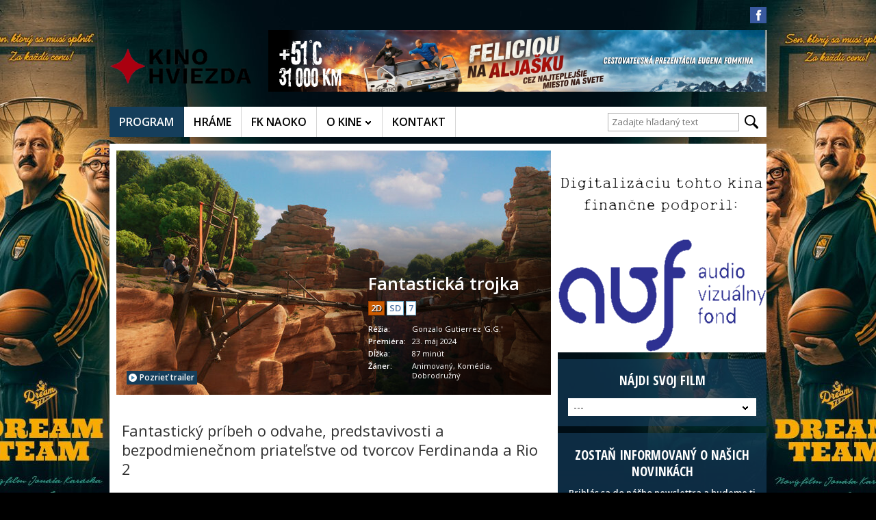

--- FILE ---
content_type: text/html; charset=UTF-8
request_url: http://www.kinohviezda.trnava.sk/klient-100/kino-29/stranka-17496/film-709746
body_size: 9535
content:
<!doctype html>
<html>
	<head>
		<meta http-equiv="Content-Type" content="text/html; charset=utf-8">
		<meta name="description" content="Kompletný program, vstupenky online, kontakt a všetky informácie o Kino Hviezda">
		<meta name="keywords" content="Fantastická trojka, Detail podujatia, Kino Hviezda">
		
<link rel="shortcut icon" href="https://storage.cinemaware.eu/100/29/38ca91f9-b120-11ee-9bbd-9e966f951e90.png" />
<meta property="og:title" content="Fantastická trojka - program a vstupenky online" />
<meta property="og:type" content="video.movie" />
<meta property="og:image" content="https://storage.cinemaware.eu/katalogy/images/5/8/58cc5059-018b-11ef-9bbd-9e966f951e90.jpg" />
<meta property="og:image:type" content="image/jpeg" />
<meta property="og:image:width" content="456" />
<meta property="og:image:height" content="640" />
<meta property="og:description" content="Kompletný program, vstupenky online, kontakt a všetky informácie o Kino Hviezda" />
<meta property="og:url" content="http://www.kinohviezda.trnava.sk/klient-100/kino-29/stranka-17496/film-709746" />
<meta property="og:site_name" content="www.kinohviezda.trnava.sk" />
		<title>Fantastická trojka – program a vstupenky online | Kino Hviezda</title>
		<link href="/moduly_sablony/mojekino_v2/styles.combined.css?ver=1585294700" type="text/css" rel="stylesheet">
		<link href="/moduly_sablony/mojekino_v2/sk/100/29/styles.css?ver=1585294700" rel="stylesheet" type="text/css">
		<script type="text/javascript" src="/js/application.combined.js?ver=1585294700"></script>
        <script type="text/javascript" src="/moduly_sablony/mojekino_v2/assets/slick/slick.min.js"></script>
		<script type="text/javascript" src="/moduly/newsletter.js?ver=1585294700"></script>
<script type="text/javascript" src="/moduly/menu_jednoriadkove.js?ver=1585294700"></script>

<script type="text/javascript">

  var _gaq = _gaq || [];
  _gaq.push(['_setAccount', 'UA-34613355-3']);
  _gaq.push(['_setDomainName', 'trnava.sk']);
  _gaq.push(['_trackPageview']);

  (function() {
    var ga = document.createElement('script'); ga.type = 'text/javascript'; ga.async = true;
    ga.src = ('https:' == document.location.protocol ? 'https://ssl' : 'http://www') + '.google-analytics.com/ga.js';
    var s = document.getElementsByTagName('script')[0]; s.parentNode.insertBefore(ga, s);
  })();

</script>

<style>body{background-image:url(https://storage.cinemaware.eu/backgrounds/f/7/f75f706c-ea57-11f0-9bbd-9e966f951e90.jpg);background-color:#000000;background-attachment:fixed !important;background-repeat:no-repeat;background-position-y:top}</style>
		<!--script src="http://ws.system.cinemaware.eu/socket.io/socket.io.js"></script-->
		<script src="/moduly_sablony/mojekino_v2/assets/rst/scripts.js?ver=1585294700"></script>
		<script>
			$(document).ready(function() {
				$(".rstKontajner").playRST();

				$(".rstKontajner video").mouseover(function() {
					$(this).prop("muted", false);
				});
			
				$(".rstKontajner video").mouseout(function() {
					$(this).prop("muted", true);
				});
				
				$(".fancybox").fancybox({
					closeSpeed: 0,
					width: 635,
					height: 357,
					nextEffect: 'fade',
					prevEffect: 'fade'
				});

				$("#dlgPredstavenieStav, #dlgRezervaciaStav, #dlgAktivaciaNewsletterStav").dialog({
					autoOpen: true,
					modal:  true,
					draggable: false,
					width: 350
				});
				
			});
		</script>
	</head>
	
	<body data-klient="100" data-kino="29" data-domena="1"  class="klient-100 kino-29" data-sablona="mojekino_v2" data-jazyk_primarny="sk_SK">
		<div id="fb-root"></div>
		<script>(function(d, s, id) {
		  var js, fjs = d.getElementsByTagName(s)[0];
		  if (d.getElementById(id)) return;
		  js = d.createElement(s); js.id = id;
		  js.src = "//connect.facebook.net/sk_SK/all.js#xfbml=1";
		  fjs.parentNode.insertBefore(js, fjs);
		}(document, 'script', 'facebook-jssdk'));</script>

		<div id="rstDefaults" style="display: none;">
			<div id="rstVideoDefault" data-id="" data-position="" data-end="" style="display: none;">
				<video muted="" autoplay=""><source src="" type=""></video>
			</div>
			<div id="rstImageDefault" data-id="" data-position="" data-end="" style="display: none;">
				<a href="#" target="_blank">
					<img src="">
				</a>
			</div>
		</div>
		
        <div id="bannerWrap">
        <div id="kontajner">
            
            <div id="hlavickaPanel">
                
<!-- pevna hlavicka -->
<!-- moduly_sablony/mojekino_v2/hlavicka_bez_prihlasenia.tpl --><!-- 1/61 hlavicka_bez_prihlasenia.tpl "Hlavička bez prihlásenia"-->
<div class="hlavicka">
	<div id="hlavickaLogo">
		<a href="/"><img src="https://www.cinemaware.eu/images/logotypy/38c39655-b120-11ee-9bbd-9e966f951e90.png" alt="Kino Hviezda" /></a>
	</div><!--/hlavickaLogo-->
	<div id="hlavickaSocial">
				
		<a href="https://www.facebook.com/kinohviezdatt" target="_blank" class="Facebook" title="Facebook"></a>
			</div><!--/hlavickaSocial-->
		<div id="hlavickaBanner">
    	<div class="rstKontajner rst_horny" data-pozicia="horny" data-poziciaId="1">
                            <div data-end="10" data-id="588579" data-position="1" data-campaign="0" data-content-type="inzercia" data-playlist="11163" style="z-index: 1000"><a href="https://www.ticketlive.sk/sk/event/feliciou-na-aljasku-cez-najteplejsie-miesto-na-svete-trnava-13-02-2026" target="_blank" ><img src="https://storage.cinemaware.eu/bannery/3/2/3291ac1a-e7a9-11f0-9bbd-9e966f951e90.png"></a></div>
                    </div>
	</div>
	<!--/hlavickaBanner-->
</div><!--/hlavicka-->
<!-- pevna hlavicka koniec -->
<!-- moduly_sablony/mojekino_v2/menu_jednoriadkove.tpl --><!-- 1/61 menu_jednoriadkove.tpl "Menu - jednoriadkové"-->
<div class="one-line-menu" style="">
	<ul id="cinemenu">
				
		        <li class="selected">
            <a href="/klient-100/kino-29" >
                PROGRAM
            </a>
                    </li>
		        <li class="">
            <a href="/klient-100/kino-29/stranka-2613" >
                HRÁME
            </a>
                    </li>
		        <li class="">
            <a href="/klient-100/kino-29/stranka-148" >
                FK NAOKO
            </a>
                    </li>
		        <li class="sub">
            <a href="/klient-100/kino-29/stranka-145" >
                O KINE
            </a>
                        <ul>
                                <li>
                    <a href="/klient-100/kino-29/stranka-145" >O KINE</a>
                </li>
                            </ul>
                    </li>
		        <li class="">
            <a href="/klient-100/kino-29/stranka-146" >
                KONTAKT
            </a>
                    </li>
			</ul>
	<form method="post" id="formVyhladavanie" name="formVyhladavanie" class="search" style="top:0">
        <label>
            <input name="fVyhladavanie" id="fVyhladavanie" type="text" placeholder="Zadajte hľadaný text" class="text">
        </label>
        <input type="submit" value="" class="search_tool">
    </form>
</div><!--/one-line-menu-->
<div class="box fullwidth items_lines" id="vysledkyVyhladavania"></div>            </div><!--/hlavickaPanel-->
            
            <div class="wrapper">
                <div id="lavyPanel">
                    <!-- moduly_sablony/mojekino_v2/film_platno.tpl --><!-- 1/61 film_platno.tpl "?"-->
<div class="box-maleplatno"><div class="hlavnePlatnoPlatno"><div id="filmPlatnoTrailerKontajner" style="display:none;"></div><div class="info"><div class="left"><a href="#" class="btn btnPlay playYTTrailer" data-ytID="https://youtu.be/Gy-J86hiD9g"><span></span>Pozrieť trailer</a></div><div class="right"><h1 title="Giants of La Mancha">Fantastická trojka</h1><div class="object"><div class="iconsContainer"><span class="btn frmt_2D">2D</span><span class="btn" title="Slovenský dabing">SD</span><span class="btn" title="nevhodné pre vekovú skupinu maloletých do 7 rokov">7</span></div></div><table><tr><td>Réžia:</td><td>Gonzalo Gutierrez 'G.G.'</td></tr><tr><td>Premiéra:</td><td>23. máj 2024</td></tr><tr><td>Dĺžka:</td><td>87 minút</td></tr><tr><td>Žáner:</td><td>Animovaný, Komédia, Dobrodružný</td></tr></table></div></div><img src="https://storage.cinemaware.eu/katalogy/images/5/8/58c878d8-018b-11ef-9bbd-9e966f951e90.jpg"></div><!--/hlavnePlatnoPlatno--></div><!--/box-maleplatno--><script>
$(document).ready(function() {
	$(".playYTTrailer,.hlavnePlatnoPlatno.play").click(function() {

		var YTheight = $('.hlavnePlatnoPlatno').width() * (9/16);
		$("#filmPlatnoTrailerKontajner").html('<iframe width="100%" height="'+YTheight+'" src="//www.youtube.com/embed/'+ $(this).attr("data-ytID") + '?autoplay=1&rel=0&showinfo=0" frameborder="0"></iframe>');
		$("#filmPlatnoTrailerKontajner").show();
	});

	$(".bbuy").click(function() {
		if ($("body").attr("data-kino") == '') {
			alert('Ak si chcete kúpiť vstupenky, vyberte si najskôr Vaše kino.');
			return false;
		}
	});
});
</script><!-- moduly_sablony/mojekino_v2/film_program.tpl --><a id="predstavenia"></a>
	<!-- moduly_sablony/mojekino_v2/film.tpl --><!-- 1/61 film.tpl "?"-->
<div id="detailFilm" class="film box bigpad">


	<h2><span></span>Fantastický príbeh o odvahe, predstavivosti a bezpodmienečnom priateľstve od tvorcov Ferdinanda a Rio 2</h2>


	<p>
										<strong>Réžia:</strong>
			Gonzalo Gutierrez 'G.G.'
						</p>

	<p>Jedenásťročný Alfonso, potomok Dona Quijota a jeho traja králici sa spoja s tajnou láskou Viktoriou a najlepším priateľom Pančom, aby zachránili svoje milované mesto pred katastrofou. Pokúsia sa zastaviť zákerného obchodníka, ktorý pod zámienkou blížiaceho sa tornáda presviedča všetkých obyvateľov mesta, aby mu predali svoj dom. Podarí sa fantastickej partii zachrániť mesto a stať sa jeho superhrdinami?</p>

<h2>Trailery</h2><div class="gallery video"><a class="fancybox" data-fancybox-type="iframe" href="//www.youtube.com/embed/https://youtu.be/Gy-J86hiD9g?autoplay=1&rel=0&showinfo=0"><span></span><img src="https://storage.cinemaware.eu/katalogy/images/5/8/nahlad_58cb6f5c-018b-11ef-9bbd-9e966f951e90.jpg" alt="" /></a></div><h2>Fotogaléria</h2><div class="gallery"><a class="fancybox" rel="709746" href="https://storage.cinemaware.eu/katalogy/images/5/8/58c3a12b-018b-11ef-9bbd-9e966f951e90.jpg"><span></span><img src="https://storage.cinemaware.eu/katalogy/images/5/8/nahlad_58c3a12b-018b-11ef-9bbd-9e966f951e90.jpg" alt="" /></a><a class="fancybox" rel="709746" href="https://storage.cinemaware.eu/katalogy/images/5/8/58c5c156-018b-11ef-9bbd-9e966f951e90.jpg"><span></span><img src="https://storage.cinemaware.eu/katalogy/images/5/8/nahlad_58c5c156-018b-11ef-9bbd-9e966f951e90.jpg" alt="" /></a><a class="fancybox" rel="709746" href="https://storage.cinemaware.eu/katalogy/images/5/8/58c5ee09-018b-11ef-9bbd-9e966f951e90.jpg"><span></span><img src="https://storage.cinemaware.eu/katalogy/images/5/8/nahlad_58c5ee09-018b-11ef-9bbd-9e966f951e90.jpg" alt="" /></a><a class="fancybox" rel="709746" href="https://storage.cinemaware.eu/katalogy/images/5/8/58c610e3-018b-11ef-9bbd-9e966f951e90.jpg"><span></span><img src="https://storage.cinemaware.eu/katalogy/images/5/8/nahlad_58c610e3-018b-11ef-9bbd-9e966f951e90.jpg" alt="" /></a><a class="fancybox" rel="709746" href="https://storage.cinemaware.eu/katalogy/images/5/8/58c632bc-018b-11ef-9bbd-9e966f951e90.jpg"><span></span><img src="https://storage.cinemaware.eu/katalogy/images/5/8/nahlad_58c632bc-018b-11ef-9bbd-9e966f951e90.jpg" alt="" /></a><a class="fancybox" rel="709746" href="https://storage.cinemaware.eu/katalogy/images/5/8/58c65a83-018b-11ef-9bbd-9e966f951e90.jpg"><span></span><img src="https://storage.cinemaware.eu/katalogy/images/5/8/nahlad_58c65a83-018b-11ef-9bbd-9e966f951e90.jpg" alt="" /></a><a class="fancybox" rel="709746" href="https://storage.cinemaware.eu/katalogy/images/5/8/58c68836-018b-11ef-9bbd-9e966f951e90.jpg"><span></span><img src="https://storage.cinemaware.eu/katalogy/images/5/8/nahlad_58c68836-018b-11ef-9bbd-9e966f951e90.jpg" alt="" /></a><a class="fancybox" rel="709746" href="https://storage.cinemaware.eu/katalogy/images/5/8/58c6a886-018b-11ef-9bbd-9e966f951e90.jpg"><span></span><img src="https://storage.cinemaware.eu/katalogy/images/5/8/nahlad_58c6a886-018b-11ef-9bbd-9e966f951e90.jpg" alt="" /></a><a class="fancybox" rel="709746" href="https://storage.cinemaware.eu/katalogy/images/5/8/58c6c669-018b-11ef-9bbd-9e966f951e90.jpg"><span></span><img src="https://storage.cinemaware.eu/katalogy/images/5/8/nahlad_58c6c669-018b-11ef-9bbd-9e966f951e90.jpg" alt="" /></a><a class="fancybox" rel="709746" href="https://storage.cinemaware.eu/katalogy/images/5/8/58c6ef60-018b-11ef-9bbd-9e966f951e90.jpg"><span></span><img src="https://storage.cinemaware.eu/katalogy/images/5/8/nahlad_58c6ef60-018b-11ef-9bbd-9e966f951e90.jpg" alt="" /></a><a class="fancybox" rel="709746" href="https://storage.cinemaware.eu/katalogy/images/5/8/58c71072-018b-11ef-9bbd-9e966f951e90.jpg"><span></span><img src="https://storage.cinemaware.eu/katalogy/images/5/8/nahlad_58c71072-018b-11ef-9bbd-9e966f951e90.jpg" alt="" /></a><a class="fancybox" rel="709746" href="https://storage.cinemaware.eu/katalogy/images/5/8/58c73631-018b-11ef-9bbd-9e966f951e90.jpg"><span></span><img src="https://storage.cinemaware.eu/katalogy/images/5/8/nahlad_58c73631-018b-11ef-9bbd-9e966f951e90.jpg" alt="" /></a><a class="fancybox" rel="709746" href="https://storage.cinemaware.eu/katalogy/images/5/8/58c75829-018b-11ef-9bbd-9e966f951e90.jpg"><span></span><img src="https://storage.cinemaware.eu/katalogy/images/5/8/nahlad_58c75829-018b-11ef-9bbd-9e966f951e90.jpg" alt="" /></a><a class="fancybox" rel="709746" href="https://storage.cinemaware.eu/katalogy/images/5/8/58c78391-018b-11ef-9bbd-9e966f951e90.jpg"><span></span><img src="https://storage.cinemaware.eu/katalogy/images/5/8/nahlad_58c78391-018b-11ef-9bbd-9e966f951e90.jpg" alt="" /></a><a class="fancybox" rel="709746" href="https://storage.cinemaware.eu/katalogy/images/5/8/58c7a863-018b-11ef-9bbd-9e966f951e90.jpg"><span></span><img src="https://storage.cinemaware.eu/katalogy/images/5/8/nahlad_58c7a863-018b-11ef-9bbd-9e966f951e90.jpg" alt="" /></a><a class="fancybox" rel="709746" href="https://storage.cinemaware.eu/katalogy/images/5/8/58c7e037-018b-11ef-9bbd-9e966f951e90.jpg"><span></span><img src="https://storage.cinemaware.eu/katalogy/images/5/8/nahlad_58c7e037-018b-11ef-9bbd-9e966f951e90.jpg" alt="" /></a><a class="fancybox" rel="709746" href="https://storage.cinemaware.eu/katalogy/images/5/8/58c804ef-018b-11ef-9bbd-9e966f951e90.jpg"><span></span><img src="https://storage.cinemaware.eu/katalogy/images/5/8/nahlad_58c804ef-018b-11ef-9bbd-9e966f951e90.jpg" alt="" /></a><a class="fancybox" rel="709746" href="https://storage.cinemaware.eu/katalogy/images/5/8/58c8422e-018b-11ef-9bbd-9e966f951e90.jpg"><span></span><img src="https://storage.cinemaware.eu/katalogy/images/5/8/nahlad_58c8422e-018b-11ef-9bbd-9e966f951e90.jpg" alt="" /></a><a class="fancybox" rel="709746" href="https://storage.cinemaware.eu/katalogy/images/5/8/58c878d8-018b-11ef-9bbd-9e966f951e90.jpg"><span></span><img src="https://storage.cinemaware.eu/katalogy/images/5/8/nahlad_58c878d8-018b-11ef-9bbd-9e966f951e90.jpg" alt="" /></a><a class="fancybox" rel="709746" href="https://storage.cinemaware.eu/katalogy/images/5/8/58c897b3-018b-11ef-9bbd-9e966f951e90.jpg"><span></span><img src="https://storage.cinemaware.eu/katalogy/images/5/8/nahlad_58c897b3-018b-11ef-9bbd-9e966f951e90.jpg" alt="" /></a><a class="fancybox" rel="709746" href="https://storage.cinemaware.eu/katalogy/images/5/8/58c8c555-018b-11ef-9bbd-9e966f951e90.jpg"><span></span><img src="https://storage.cinemaware.eu/katalogy/images/5/8/nahlad_58c8c555-018b-11ef-9bbd-9e966f951e90.jpg" alt="" /></a><a class="fancybox" rel="709746" href="https://storage.cinemaware.eu/katalogy/images/5/8/58c8ec48-018b-11ef-9bbd-9e966f951e90.jpg"><span></span><img src="https://storage.cinemaware.eu/katalogy/images/5/8/nahlad_58c8ec48-018b-11ef-9bbd-9e966f951e90.jpg" alt="" /></a><a class="fancybox" rel="709746" href="https://storage.cinemaware.eu/katalogy/images/5/8/58c926e5-018b-11ef-9bbd-9e966f951e90.jpg"><span></span><img src="https://storage.cinemaware.eu/katalogy/images/5/8/nahlad_58c926e5-018b-11ef-9bbd-9e966f951e90.jpg" alt="" /></a><a class="fancybox" rel="709746" href="https://storage.cinemaware.eu/katalogy/images/5/8/58c95493-018b-11ef-9bbd-9e966f951e90.jpg"><span></span><img src="https://storage.cinemaware.eu/katalogy/images/5/8/nahlad_58c95493-018b-11ef-9bbd-9e966f951e90.jpg" alt="" /></a><a class="fancybox" rel="709746" href="https://storage.cinemaware.eu/katalogy/images/5/8/58c98b6e-018b-11ef-9bbd-9e966f951e90.jpg"><span></span><img src="https://storage.cinemaware.eu/katalogy/images/5/8/nahlad_58c98b6e-018b-11ef-9bbd-9e966f951e90.jpg" alt="" /></a><a class="fancybox" rel="709746" href="https://storage.cinemaware.eu/katalogy/images/5/8/58c9a9a8-018b-11ef-9bbd-9e966f951e90.jpg"><span></span><img src="https://storage.cinemaware.eu/katalogy/images/5/8/nahlad_58c9a9a8-018b-11ef-9bbd-9e966f951e90.jpg" alt="" /></a><a class="fancybox" rel="709746" href="https://storage.cinemaware.eu/katalogy/images/5/8/58c9cbef-018b-11ef-9bbd-9e966f951e90.jpg"><span></span><img src="https://storage.cinemaware.eu/katalogy/images/5/8/nahlad_58c9cbef-018b-11ef-9bbd-9e966f951e90.jpg" alt="" /></a><a class="fancybox" rel="709746" href="https://storage.cinemaware.eu/katalogy/images/5/8/58ca1357-018b-11ef-9bbd-9e966f951e90.jpg"><span></span><img src="https://storage.cinemaware.eu/katalogy/images/5/8/nahlad_58ca1357-018b-11ef-9bbd-9e966f951e90.jpg" alt="" /></a><a class="fancybox" rel="709746" href="https://storage.cinemaware.eu/katalogy/images/5/8/58ca50f4-018b-11ef-9bbd-9e966f951e90.jpg"><span></span><img src="https://storage.cinemaware.eu/katalogy/images/5/8/nahlad_58ca50f4-018b-11ef-9bbd-9e966f951e90.jpg" alt="" /></a><a class="fancybox" rel="709746" href="https://storage.cinemaware.eu/katalogy/images/5/8/58ca701d-018b-11ef-9bbd-9e966f951e90.jpg"><span></span><img src="https://storage.cinemaware.eu/katalogy/images/5/8/nahlad_58ca701d-018b-11ef-9bbd-9e966f951e90.jpg" alt="" /></a><a class="fancybox" rel="709746" href="https://storage.cinemaware.eu/katalogy/images/5/8/58ca9af5-018b-11ef-9bbd-9e966f951e90.jpg"><span></span><img src="https://storage.cinemaware.eu/katalogy/images/5/8/nahlad_58ca9af5-018b-11ef-9bbd-9e966f951e90.jpg" alt="" /></a><a class="fancybox" rel="709746" href="https://storage.cinemaware.eu/katalogy/images/5/8/58cadb06-018b-11ef-9bbd-9e966f951e90.jpg"><span></span><img src="https://storage.cinemaware.eu/katalogy/images/5/8/nahlad_58cadb06-018b-11ef-9bbd-9e966f951e90.jpg" alt="" /></a><a class="fancybox" rel="709746" href="https://storage.cinemaware.eu/katalogy/images/5/8/58cafa67-018b-11ef-9bbd-9e966f951e90.jpg"><span></span><img src="https://storage.cinemaware.eu/katalogy/images/5/8/nahlad_58cafa67-018b-11ef-9bbd-9e966f951e90.jpg" alt="" /></a><a class="fancybox" rel="709746" href="https://storage.cinemaware.eu/katalogy/images/5/8/58cb29b8-018b-11ef-9bbd-9e966f951e90.jpg"><span></span><img src="https://storage.cinemaware.eu/katalogy/images/5/8/nahlad_58cb29b8-018b-11ef-9bbd-9e966f951e90.jpg" alt="" /></a><a class="fancybox" rel="709746" href="https://storage.cinemaware.eu/katalogy/images/5/8/58cb4aff-018b-11ef-9bbd-9e966f951e90.jpg"><span></span><img src="https://storage.cinemaware.eu/katalogy/images/5/8/nahlad_58cb4aff-018b-11ef-9bbd-9e966f951e90.jpg" alt="" /></a></div>
</div><!--/film box bigpad-->
<script>
$(document).ready(function() {
	$(".fancybox").fancybox({
		closeSpeed: 0,
		width: 635,
		height: 357,
		nextEffect: 'fade',
		prevEffect: 'fade'
	});

	$(".share-btn").click(function() {
		var b = $(".share-panel div[class^='share-']").filter("div[class!='share-" + $(this).attr("data-sh") + "']").hide();
		$(".share-" + $(this).attr("data-sh")).toggle();
	});
});
</script>                </div><!--/lavyPanel-->
                <div id="pravyPanel">
                                		<div class="rstKontajner rst_pravy_panel" data-pozicia="pravy_panel_1" data-poziciaId="6"><div data-end="10" data-id="511503" data-position="6" data-campaign="0" data-content-type="inzercia" data-playlist="13518" style="z-index: 1000"><a href="https://www.avf.sk/home.aspx"><img src="https://storage.cinemaware.eu/bannery/4/3/4367c12d-9c07-11ef-9bbd-9e966f951e90.png"></a></div><div data-end="10" data-id="582488" data-position="6" data-campaign="0" data-content-type="inzercia" data-playlist="13518" style="z-index: 999;display:none;"><a href="http://www.kinohviezda.trnava.sk/klient-100/kino-29/stranka-17496/film-816311" target="_blank" ><img src="https://storage.cinemaware.eu/bannery/5/2/527e50a9-c462-11f0-9bbd-9e966f951e90.png"></a></div></div><!--/rstKontajner-->
                                        <!-- moduly_sablony/mojekino_v2/najdi_film.tpl --><!-- 1/61 najdi_film.tpl "Nájdi film" -->
<div class="najdiFilm rightModule" >
    <h2 class="heading">Nájdi svoj film</h2>
    <select id="fNajdiFilmZoznam" data-detail="17496" data-klient="100" data-kino="29" data-jazyk="">
        <option value="">---</option>
		        <option value="820848">28 rokov potom: Chrám kostí</option>
                <option value="820990">Dôkaz viny </option>
                <option value="820982">Domáce príšerky 2</option>
                <option value="819878">Dream Team</option>
                <option value="820994">Hamnet</option>
                <option value="72405">Hundroš (SCANDI 2026)</option>
                <option value="821012">Hundroš 2: Lepšie časy (SCANDI 2026)</option>
                <option value="821016">Hundroš 3: Hľadanie Escortu (SCANDI 2026)</option>
                <option value="821020">Hundroš 4: Keď sa zamiluje (SCANDI 2026)</option>
                <option value="820992">Maznáčikovia vo vlaku</option>
                <option value="819876">Medvedí princ (SCANDI 2026)</option>
                <option value="821002">Na nové začiatky! (SCANDI 2026)</option>
                <option value="820998">Nech prší (SCANDI 2026)</option>
                <option value="821004">Nevolaj ma mami (SCANDI 2026)</option>
                <option value="820986">Nie je iná možnosť</option>
                <option value="821008">Posledný Viking (SCANDI 2026)</option>
                <option value="820984">Princezná stokrát inak</option>
                <option value="821026">Prudké citové vzplanutia (SCANDI 2026)</option>
                <option value="820854">Renovácia</option>
                <option value="820852">Rodina na prenájom</option>
                <option value="820988">Silent Hill: Nočné mory</option>
                <option value="820858">Silné reči - Správa o stave republiky v Trnave</option>
                <option value="820846">Štúr</option>
                <option value="820980">Šviháci</option>
                <option value="821022">Tančiareň</option>
                <option value="821028">Trochu života (SCANDI 2026)</option>
                <option value="813864">Zootropolis 2</option>
            </select>
</div><!--/najdiFilm-->
<script type="text/javascript">
$(document).ready(function() {
	$("#fNajdiFilmZoznam").uniform();

	$("#fNajdiFilmZoznam").change(function() {
		var linka = "";

		if ($("#fNajdiFilmZoznam").attr("data-klient") != "")
			linka += "/klient-" + $("#fNajdiFilmZoznam").attr("data-klient");

		if ($("#fNajdiFilmZoznam").attr("data-kino") != "")
			linka += "/kino-" + $("#fNajdiFilmZoznam").attr("data-kino");
		
		linka += "/stranka-" + $("#fNajdiFilmZoznam").attr("data-detail");
		linka += "/film-" + $("#fNajdiFilmZoznam").val();
		
		if ($("#fNajdiFilmZoznam").attr("data-jazyk") != "")
			linka += "/jazyk-" + $("#fNajdiFilmZoznam").attr("data-jazyk");
		 
		location.replace(linka);
	})
});
</script><div class="cclearfix"></div><!-- moduly_sablony/mojekino_v2/newsletter.tpl --><!-- 1/61 newsletter.tpl "Newsletter" -->
<div class="newsletter rightModule" >
	<h2 class="heading">Zostaň informovaný o našich novinkách</h2>
	<p>Prihlás sa do nášho newslettra a budeme ti zasielať novinky priamo na e-mail.</p>
	<div class="object">
		<form method="post" id="formNewsletter" name="formNewsletter">
			<input id="newsletterEmail" type="text" class="text" placeholder="Vaša e-mailová adresa" data-msg="Zadajte vašu e-mailovú adresu." />
			<input type="submit" class="submit" value="Pridať" id="zaevidujEmail" />
			<div id="emailTestAlert" style="display:none;"></div>
		</form>
	</div><!--/object-->
</div><!--/newsletter--><div class="cclearfix"></div><!-- moduly_sablony/mojekino_v2/topten_new.tpl --><!-- 1/61 topten_new.tpl "Top 10" -->
<div class="topTen rightModule" ><h2 class="heading" title="20.1.2025 - 20.1.2026">TOP 15</h2><p>Kino Hviezda</p><ul><li><a href="/klient-100/kino-29/stranka-17496/film-813864" title="Zootopia 2">1. Zootropolis 2</a></li><li><a href="/klient-100/kino-29/stranka-17496/film-798724" title="">2. Duchoň</a></li><li><a href="/klient-100/kino-29/stranka-17496/film-768062" title="">3. ČERNÁK</a></li><li><a href="/klient-100/kino-29/stranka-17496/film-784603" title="A MINECRAFT MOVIE">4. Minecraft vo filme</a></li><li><a href="/klient-100/kino-29/stranka-17496/film-795676" title="">5. Amfiteáter: Duchoň</a></li><li><a href="/klient-100/kino-29/stranka-17496/film-790207" title="Lilo &amp; Stitch ">6. Lilo a Stitch </a></li><li><a href="/klient-100/kino-29/stranka-17496/film-793961" title="How to Train Your Dragon">7. Ako si vycvičiť draka</a></li><li><a href="/klient-100/kino-29/stranka-17496/film-805585" title=" Otec">8.  Otec</a></li><li><a href="/klient-100/kino-29/stranka-17496/film-808452" title="Nepela">9. NEPELA</a></li><li><a href="/klient-100/kino-29/stranka-17496/film-793975" title="F1">10. F1</a></li><li><a href="/klient-100/kino-29/stranka-17496/film-795682" title="Bad Guys 2">11. Amfiteáter: Smradi 2</a></li><li><a href="/klient-100/kino-29/stranka-17496/film-768010" title="Paddington in Peru">12. Paddington v džungli</a></li><li><a href="/klient-100/kino-29/stranka-17496/film-808670" title="Chickenhare and the Secret of the Groundhog">13. Ušiak Čiky a tajomstvo Svišťa</a></li><li><a href="/klient-100/kino-29/stranka-17496/film-795637" title="Lilo &amp; Stich">14. Amfiteáter: Lilo & Stich</a></li><li><a href="/klient-100/kino-29/stranka-17496/film-784613" title="Hitpig!">15. Hľadá sa slon</a></li></ul></div><div class="cclearfix"></div>                </div><!--/pravyPanel-->
            </div><!--/wrapper-->
            
            <div id="patickaPanel">
                            </div><!--/patickaPanel-->

                        
            <div class="copyright">
                &copy; 2011 - 2026 Zaži v Trnave – Mestské kultúrne stredisko & Ticketware SE.<br>Kino Hviezda používa <a href="http://www.ticketware.sk" title="softvér na predaj vstupeniek" target="_blank"> softvér na predaj vstupeniek Ticketware</a>.
            </div><!--/copyright-->
        
        </div><!--/kontajner-->
        
        <div id="bannerAdLeft">
            <div class="rstKontajner rst_lavy_horny" data-pozicia="lavy_horny" data-poziciaId="2"><div data-end="1" data-id="0" data-position="2" data-campaign="0" data-content-type="inzercia" data-playlist="0"></div></div><!--/rstKontajner-->
            <div class="rstKontajner rst_lavy_dolny" data-pozicia="lavy_dolny" data-poziciaId="3"><div data-end="1" data-id="0" data-position="3" data-campaign="0" data-content-type="inzercia" data-playlist="0"></div></div><!--/rstKontajner-->
        </div>        
        
        <div id="bannerAdRight">
            <div class="rstKontajner rst_pravy_horny" data-pozicia="pravy_horny" data-poziciaId="4"><div data-end="1" data-id="0" data-position="4" data-campaign="0" data-content-type="inzercia" data-playlist="0"></div></div><!--/rstKontajner-->
            <div class="rstKontajner rst_pravy_dolny" data-pozicia="pravy_dolny" data-poziciaId="5"><div data-end="1" data-id="0" data-position="5" data-campaign="0" data-content-type="inzercia" data-playlist="0"></div></div><!--/rstKontajner-->
        </div>
            
        </div><!--/bannerWrap-->
	
		

		
		
				
<!--		--><!--	    	--><!--				<div class="eu-cookies">-->
<!--					<button>zavrieť</button>-->
<!--					<span>Pre lepšie prispôsobenie obsahu pre Vás, bezpečnosti, meraniu štatistík návštevnosti a lepšej spätnej väzbe tento web používa cookies. Klikaním a navigovaním po stránke súhlasíte s tým, že zbierame o Vás anonymné informácie cez cookies. <a type="button" href="#" id="cookies-btn">Viac informácií o používaní cookies na našej stránke nájdete tu.</a></span>-->
<!--		-->
<!--					<div id="eu-cookiesDetail" class="dialog" style="display:none;">-->
<!--						<p><strong>Prečo a kde používame cookies?</strong></p>-->
<!--						<p>Štatistiky o návštevnosti: aby sme vedeli určiť pre vlastné potreby a pre potreby našich reklamných partnerov, koľko ľudí navštívilo naše stránky. Tieto dáta sú anonymné a poskytujú nám skvelú spätnú väzbu, ako ľudia používajú náš web, aby sme mohli jeho obsah vylepšovať.</p>-->
<!--						<p>Bezpečnosť: pomocou cookies web zisťuje, či ste to skutočne vy, ked sa prihlásite do svojho užívateľského účtu (ak túto možnosť web poskytuje).</p>-->
<!--						<p><strong>Používajú iné subjekty cookies na našej stránke?</strong></p>-->
<!--						<p>Naše stránky môžu používať cookies iných subjektov na meranie štatistík o návštevnosti. Tieto anonymné štatistiky v prípade reklamných kampaní môžeme poskytovať našim reklamným partnerom.</p>-->
<!--						<p>Pokiaľ stránka obsahuje prvky spojené so sociálnou sieťou Facebook, tieto prvky používajú cookies na poskytnutie lepšej spätnej väzby pre Vás (napr. údaje o Vašich priateľoch, ktorí "lajkli" to isté čo vy a podobne).</p>-->
<!--						<p><strong>Ako vypnete používanie cookies?</strong></p>-->
<!--						<p>Váš webový prehliadač alebo zariadenie môže ponúkať nastavenia, ktoré vám umožňujú povoliť alebo zakázať používanie cookies a odstrániť ich. Viac informácií o týchto nastaveniach nájdete v pomocníkovi pre Váš webový prehliadač alebo zariadenie. Niektoré služby na našej stránke nemusia pracovať správne, ak vypnete používanie cookies.</p>-->
<!--					</div>-->
<!--				</div>-->
<!--			--><!---->
<!--			--><!--				<div class="eu-cookies">-->
<!--					<button>zavřít</button>-->
<!--					<span>Pro lepší přizpůsobení obsahu pro Vás, bezpečnosti, měření statistik návštěvnosti a lepší zpětné vazbě tento web používá cookies. Klikáním a navigováním po stránce souhlasíte s tím, že sbíráme o Vás anonymní informace přes cookies. <a type="button" href="#" id="cookies-btn">Více informací o používání cookies na naší stránce najdete zde.</a></span>-->
<!--		-->
<!--					<div id="eu-cookiesDetail" class="dialog" style="display:none;">-->
<!--						<p><strong>Proč a kde používáme cookies?</strong></p>-->
<!--						<p>Statistiky o návštěvnosti: abychom věděli určit pro vlastní potřeby a pro potřeby našich reklamních partnerů, kolik lidí navštívilo naše stránky. Tato data jsou anonymní a poskytují nám skvělou zpětnou vazbu, jak lidé používají náš web, abychom mohli jeho obsah vylepšovat.</p>-->
<!--						<p>Bezpečnost: pomocí cookies web zjišťuje, zda jste to skutečně vy, když se přihlásíte do svého uživatelského účtu (pokud tuto možnost web poskytuje).</p>-->
<!--						<p><strong>Používají jiné subjekty cookies na naší stránce?</strong></p>-->
<!--						<p>Naše stránky mohou používat cookies jiných subjektů na měření statistik o návštěvnosti. Tyto anonymní statistiky v případě reklamních kampaní můžeme poskytovat našim reklamním partnerům.</p>-->
<!--						<p>Pokud stránka obsahuje prvky spojené se sociální sítí Facebook, tyto prvky používají cookies na poskytnutí lepší zpětné vazby pro Vás (např. Údaje o Vašich přátelích, kteří "lajkli" totéž co vy a podobně).</p>-->
<!--						<p><strong>Jak vypnete používání cookies?</strong></p>-->
<!--						<p>Váš webový prohlížeč nebo zařízení může nabízet nastavení, které vám umožňují povolit nebo zakázat používání cookies a odstranit je. Více informací o těchto nastaveních najdete v nápovědě pro Váš webový prohlížeč nebo zařízení. Některé služby na naší stránce nemusí pracovat správně, pokud vypnete používání cookies.</p>-->
<!--					</div>-->
<!--				</div>-->
<!--			--><!---->
<!--			--><!--				<div class="eu-cookies">-->
<!--					<button>close</button>-->
<!--					<span>This website use cookies to provide personalised content for you, enhanced security, statistics about visitors and better feedback to us. By clicking and navigating through the website you agree this website use cookies. <a type="button" href="#" id="cookies-btn">Find more information about using cookies by our website here.</a></span>-->
<!--		-->
<!--					<div id="eu-cookiesDetail" class="dialog" style="display:none;">-->
<!--						<p><strong>Prečo a kde používame cookies?</strong></p>-->
<!--						<p>Štatistiky o návštevnosti: aby sme vedeli určiť pre vlastné potreby a pre potreby našich reklamných partnerov, koľko ľudí navštívilo naše stránky. Tieto dáta sú anonymné a poskytujú nám skvelú spätnú väzbu, ako ľudia používajú náš web, aby sme mohli jeho obsah vylepšovať.</p>-->
<!--						<p>Bezpečnosť: pomocou cookies web zisťuje, či ste to skutočne vy, ked sa prihlásite do svojho užívateľského účtu (ak túto možnosť web poskytuje).</p>-->
<!--						<p><strong>Používajú iné subjekty cookies na našej stránke?</strong></p>-->
<!--						<p>Naše stránky môžu používať cookies iných subjektov na meranie štatistík o návštevnosti. Tieto anonymné štatistiky v prípade reklamných kampaní môžeme poskytovať našim reklamným partnerom.</p>-->
<!--						<p>Pokiaľ stránka obsahuje prvky spojené so sociálnou sieťou Facebook, tieto prvky používajú cookies na poskytnutie lepšej spätnej väzby pre Vás (napr. údaje o Vašich priateľoch, ktorí "lajkli" to isté čo vy a podobne).</p>-->
<!--						<p><strong>Ako vypnete používanie cookies?</strong></p>-->
<!--						<p>Váš webový prehliadač alebo zariadenie môže ponúkať nastavenia, ktoré vám umožňujú povoliť alebo zakázať používanie cookies a odstrániť ich. Viac informácií o týchto nastaveniach nájdete v pomocníkovi pre Váš webový prehliadač alebo zariadenie. Niektoré služby na našej stránke nemusia pracovať správne, ak vypnete používanie cookies.</p>-->
<!--					</div>-->
<!--				</div>-->
<!--			--><!---->
<!--			--><!--				<div class="eu-cookies">-->
<!--					<button>bezárás</button>-->
<!--					<span>Oldalunk cookie-kat használ, hogy személyre szabhassuk tartalmainkat, a nagyobb biztonság érdekében és hogy elemezhessük látogatottságunkat. Kattintással, és az oldalon való böngészéssel elfogadja, hogy cookie-kon keresztül anonim információkat gyűjtünk Önről. <a type="button" href="#" id="cookies-btn">További információt arról, hogy hogyan használjuk a cookie-kat az oldalunkon itt talál.</a></span>-->
<!--		-->
<!--					<div id="eu-cookiesDetail" class="dialog" style="display:none;">-->
<!--						<p><strong>Miért és hol használunk cookie-kat?</strong></p>-->
<!--						<p>Látogatottsági statisztika: hogy mérni tudjuk oldalaink látogatottságát saját felhasználásra és partnereink számára. Ezek az adatok anonimek és remek visszajelzést adnak, hogy az emberek hogyan használják az oldalt, hogy tökéletsíteni tudjuk a tartalmakat.</p>-->
<!--						<p>Biztonság: a cookie-k segítségével az oldal ellenőrzi, hogy Ön e, ha bejelentkezik a felhasználói fiókjába (ha ezzel a lehetőséggel az oldal rendelkezik).</p-->
<!--						><p><strong>Használ harmadik fél cookie-kat az oldalunkon?</strong></p>-->
<!--						<p>Az oldalaink használhatják haradmik fél cookie-jait a látogatottság mérésére. Ezeket az anonim adatokat reklám kampányok esetében továbbíthatjuk reklám partnereink számára.</p>-->
<!--						<p>Amennyiben az oldal tartalmazza a Facebook közösségi oldal elemeit, ezen elemek cookie-kat használnak, hogy Ön jobb visszajelzést kaphasson (pl. adatokat az ismerőseiről, kik "lájkolták" ugyan azt amit Ön és hasonlók).</p>-->
<!--						<p><strong>Hogyan kapcsolhatja ki a cookie-k használatát?</strong></p>-->
<!--						<p>Az Ön böngészője, vagy eszköze beállításában van lehetőség a cookie-k engedélyezésére ill. tiltására és törlésére. Bővebb információt a beállítással kapcsolatban a böngészője ill. eszköze súgójában talál. Egyes szolgáltatások nem működnek helyesen, amennyiben tiltja a cookie-kat.</p>-->
<!--					</div>-->
<!--				</div>-->
<!--			--><!--		<noscript><style>.eu-cookies { display:none }</style></noscript>-->
<!---->
<!--		<script type="text/javascript">-->
<!--            var dlgVopSirka = 600;-->
<!--		 	var dlgVopVyska = 600;-->
<!--		 	var cookiesVyska = 500;-->
<!--		 	var viewportSirka = $(window).width();-->
<!--		 	var viewPortVyska = $(window).height();-->
<!--		 -->
<!--		 	if (viewportSirka <= 600) {-->
<!--		 		dlgVopSirka = viewportSirka - 50;-->
<!--		 	}-->
<!--		 -->
<!--		 	if (viewPortVyska <= 600) {-->
<!--		 		dlgVopVyska = viewPortVyska - 50;-->
<!--		 	}-->
<!--            -->
<!--            // ---------- EU cookies -------------------------->
<!---->
<!--            $(document).on("click", ".eu-cookies button", function() {-->
<!--                var date = new Date();-->
<!--                date.setFullYear(date.getFullYear() + 10);-->
<!--                document.cookie = "eu-cookies=1; path=/; expires=" + date.toGMTString();-->
<!--                $(".eu-cookies").hide();-->
<!--            });-->
<!---->
<!--            $(document).ready(function() {-->
<!---->
<!--                $("#cookies-btn").on("click", function() {-->
<!--                    $("#eu-cookiesDetail").dialog("open");-->
<!--                    return false;-->
<!--                });-->
<!---->
<!--                $("#eu-cookiesDetail").dialog({-->
<!--                    autoOpen: false,-->
<!--                    modal: true,-->
<!--                    draggable: false,-->
<!--                    closeText: "",-->
<!--                    width: dlgVopSirka,-->
<!--                    height: cookiesVyska,-->
<!--                    open: function() {-->
<!--                        $("html").addClass("popup-open");-->
<!--				 		$('.ui-widget-overlay').bind('click',function(){-->
<!--			                $('#eu-cookiesDetail').dialog('close');-->
<!--			                $("html").removeClass("popup-open")-->
<!--			            })-->
<!--                    },-->
<!--                    close: function() {-->
<!--                        $("html").removeClass("popup-open")-->
<!--                    }-->
<!--                });-->
<!--				-->
<!--            });-->
<!--        </script>-->
<!--    -->        
        <style type="text/css">
			@font-face {
				font-family: "Flaticon";
				src: url("/moduly_sablony/mojekino_v2/fonts/flaticon.eot");
				src: url("/moduly_sablony/mojekino_v2/fonts/flaticon.eot#iefix") format("embedded-opentype"),
					url("/moduly_sablony/mojekino_v2/fonts/flaticon.woff") format("woff"),
					url("/moduly_sablony/mojekino_v2/fonts/flaticon.ttf") format("truetype"),
					url("/moduly_sablony/mojekino_v2/fonts/flaticon.svg") format("svg");
				font-weight: normal;
				font-style: normal;
			}
		</style>
	</body>
</html>

--- FILE ---
content_type: text/css
request_url: http://www.kinohviezda.trnava.sk/moduly_sablony/mojekino_v2/styles.combined.css?ver=1585294700
body_size: 26739
content:
/* 
**
** MOJEKINO 2.1 RESPONSIVE REMADE
**
*/

@import url('https://fonts.googleapis.com/css?family=Open+Sans:400,600&subset=latin,latin-ext');
@import url('https://fonts.googleapis.com/css?family=Open+Sans+Condensed:700&subset=latin,latin-ext');
/*@import url('http://vesele.mojekino.sk/css/sk/16/19/jquery-ui.structure.min.css'); */

/*
** zabezpecuje posuvniky v platne a v module filmova nastenka
** minifikovane, raw verzia na /1/61/jquery.jscrollpane.raw.css
*/

/* @import url('http://mojekino.sk/css/sk/1/61/jquery.jscrollpane.css'); */

/* ---------------- CSS RESET ---------------- */

html, body, div, span, applet, object, iframe,
h1, h2, h3, h4, h5, h6, p, blockquote, pre,
a, abbr, acronym, address, big, cite, code,
del, dfn, em, img, ins, kbd, q, s, samp,
small, strike, strong, sub, sup, tt, var,
b, u, i, center,
dl, dt, dd, ol, ul, li,
fieldset, form, label, legend,
table, caption, tbody, tfoot, thead, tr, th, td,
article, aside, canvas, details, embed, 
figure, figcaption, footer, header, hgroup, 
menu, nav, output, ruby, section, summary,
time, mark, audio, video {
	margin: 0;
	padding: 0;
	border: 0;
	font-size: 100%;
	font: inherit;
	font-family:'Open Sans', Arial, Helvetica, sans-serif;
	vertical-align: baseline;
}
input { -webkit-appearance:none; border-radius:0; -moz-border-radius:0; }
input[type='checkbox'] { -webkit-appearance:checkbox; }
input[type='radio'] { -webkit-appearance:radio; }
/* HTML5 display-role reset for older browsers */
article, aside, details, figcaption, figure, 
footer, header, hgroup, menu, nav, section {
	display: block;
}
html {-webkit-text-size-adjust: 100%;}
body {
	line-height: 1;
}
blockquote, q {
	quotes: none;
}
blockquote:before, blockquote:after,
q:before, q:after {
	content: '';
	content: none;
}
table {
	border-collapse: collapse;
	border-spacing: 0;
}
input,select { font-family:'Open Sans', Arial, Helvetica, sans-serif; }

/* ---------------- CODE NOW ---------------- */

a { color:#0f1d41; cursor:pointer; }

* {
	margin: 0;
	padding: 0;
	font-family:'Open Sans', Arial, Helvetica, sans-serif;
	outline:none;
}

html{overflow-y: scroll;}

body {
	background:#abcbdc;
	background-repeat: no-repeat;
	background-position: center top;
	font-size:14px;
	color:#333;
	overflow:hidden;
}

html.popup-open, html.popup-open body {overflow: hidden;}

p {
	line-height:21px;
	margin:0 0 17px 0;
}
p:last-child { margin-bottom:10px; }
table { margin-bottom:17px; }

h1 { font-size:26px; }
h2 { font-size:22px; }
h3 { font-size:18px; }
.bigpad h1, .bigpad h2, .bigpad h3 { margin-bottom:15px; }

	/*BASIC LAYOUT*/
	#bannerWrap {
		width:980px;
		margin:0 auto;
		position:relative;
	}
	#kontajner {
		width:960px;
		margin:0 auto;
		padding:0 10px 10px;
		background:rgba(255,255,255,.5);
		overflow:hidden;
	}
	#hlavickaPanel {
		width:960px;
		overflow:hidden;
	}
	.wrapper { overflow:hidden; }
	#lavyPanel {
		width: 655px;
		float:left;
	}
	#pravyPanel {
		width: 305px;
		float:right;
	}
	#patickaPanel { overflow:hidden; }
	
	.leftModule, .leftPanel { border-top:2px solid #999; padding:10px 10px 5px; background:#fff; overflow:hidden; }
		#lavyPanel .leftModule:first-child { border-top:0; }
	
	.rightModule, .rightPanel { margin-top:10px; overflow:hidden; background-color:rgba(70,108,156,1); }
	
	
/* HLAVICKA */

.hlavicka { height:auto; overflow:hidden; position:relative; }
.hlavicka.wlogin { height:144px; }

/* hlavickaLogo */
.hlavicka #hlavickaLogo { float:left; }
	.hlavicka.wlogin #hlavickaLogo { width:210px; height:144px; overflow:hidden; }

/* hlavickaSocial */
#hlavickaSocial { position:absolute; right:0; top:10px; }
#hlavickaSocial a {
	width:24px; height:24px;
	float:left; margin-left:3px;
	background-image:url(images/sprite-moduly.png);
	background-position:-24px -250px;
}
#hlavickaSocial a.Facebook { background-position:0 -250px; }
#hlavickaSocial a.Twitter { background-position:0 -274px; }
#hlavickaSocial a.YouTube { background-position:-24px -274px; }
#hlavickaSocial a.TripAdvisor { background-position:0 -412px; }
#hlavickaSocial a.Pinterest { background-position:-24px -412px; }
#hlavickaSocial a.Instagram { background-position:0 -476px; }
	.hlavicka.wlogin #hlavickaSocial { position:relative; right:0; top:0; float:right; margin-left:16px; }


#hlavickaBanner {
	position:absolute;
	top:44px; margin-left:232px;
	width:728px;
	height:90px;
}
#hlavickaBanner img { max-height:90px; }

#hlavickaLogin { width:960px; height:30px; overflow:hidden; }
#hlavickaLogin form { float:right; }
#hlavickaLogin label { float:left; margin-left:8px; font-size:13px; color:#000; }
#hlavickaLogin input.text {
	width:116px;
	height:22px; line-height:22px; padding:0 4px;
	border:1px solid #69abcb;
	font-size:13px;
}
#hlavickaLogin .datum {
	position:absolute;
	top:11px;
	font-size:14px;
	font-weight:600;
}
#hlavickaLogin .mkCheck { padding: 6px 0 0 4px; }
#hlavickaLogin .mkCheck input {}
#hlavickaLogin .mkBlueButton {
	display: inline-block;
	color:#FFF;
	border:0;
	background-color:rgba(70,108,156,1);
	font-size:13px;
	height:24px; line-height:24px;
	font-weight:600;
	padding:0 8px;
	margin:0 0 0 8px;
	cursor:pointer;
}
#hlavickaLogin a.mkBlueButton { text-decoration:none; }

#hlavickaLogin .mkBlueButton.extended#logout { color:#fff; text-decoration:none; }

/*hlavicka end*/


	
#nazovKina { width:290px; float:left; }

/* MENU */

#cinemenu li,
#cinemenu li a {
	transition:background-color .2s ease; -webkit-transition:background-color .2s ease;
}

.menu { width:100%; }
.menu #cinemenu {
	width:960px;
	overflow:hidden;
	list-style:none;
	display:block;
	margin-left:0px;
}
.menu #cinemenu li {
	float:left;
	background-color:rgba(70,108,156,1);
	border-left:1px solid rgba(0,0,0,.16);
}
.menu #cinemenu li:first-child { border-left:0; }
.menu #cinemenu li.selected { background:#fff; }
.menu #cinemenu li a {
	padding:0 16px;
	height:44px; line-height:44px;
	display:block;
	color:#FFF;
	text-decoration:none; font-weight:600;
	font-size:16px;	
}
.menu #cinemenu li:hover a { background:rgba(0,0,0,.08); }
.menu #cinemenu li.selected a { color:rgba(70,108,156,1); font-weight:600; }
/* menu end */


/* vmenu */
.vmenu ul { margin:10px 20px 20px; }
.vmenu ul li { margin:0; display:block; height:46px; border-top:1px solid rgba(0,0,0,.33); }
.vmenu ul li:first-child { border-top:0; }
.vmenu ul li a {
	display:block; height:46px; line-height:46px; padding:0 10px;
	transition:background .2s ease; -webkit-transition:background .2s ease;
	text-decoration:none; font-weight:bold; font-size:16px; color:#fff;
}
.vmenu ul li:hover a { background:rgba(0,0,0,.1); }
/* vmenu end */


/* ---------- one line menu ---------- */
.one-line-menu #cinemenu {
	width:960px;
	overflow:hidden;
	list-style:none;
	display:block;
	margin-left:0px;
}
.one-line-menu #cinemenu li { float:left; }
.one-line-menu #cinemenu li.selected { background:#fff; }
.one-line-menu #cinemenu li a {
	padding:0 16px;
	height:44px; line-height:44px;
	display:block;
	color:#000;
	text-decoration:none; font-weight:600;
	font-size:16px;
}
.one-line-menu #cinemenu li.selected a {
	color:#08253a;
	font-weight:600;
}

/* and next */

.one-line-menu { height:44px; padding:0; background:#fff; }
.one-line-menu #cinemenu { float:left; width:auto; }
.one-line-menu form { float:right; padding:6px 10px 0; }
.one-line-menu #cinemenu > li { position:static; border-right:1px solid rgba(0,0,0,.16); }
.one-line-menu #cinemenu > li.sub {}
.one-line-menu #cinemenu > li.selected { background-color:rgba(8,37,58,.75); }
.one-line-menu #cinemenu > li > a {	padding:0 14px; }
.one-line-menu #cinemenu > li:hover > a {}
.one-line-menu #cinemenu > li.selected > a,
.one-line-menu #cinemenu > li.selected:hover > a { color:#fff; }

	/* LANG */
	.one-line-menu #cinemenu > li#lang {}
	.one-line-menu #cinemenu > li#lang ul li {}
	.one-line-menu #cinemenu > li#lang ul li a:hover {}
	
	
.one-line-menu #cinemenu > li.sub {}
.one-line-menu #cinemenu > li.sub > a {
	padding-right:30px;
	background-image:url(images/sprite-moduly.png);
	background-repeat:no-repeat;
	background-position:right -24px top -56px;
}
.one-line-menu #cinemenu > li.sub:hover { background:rgba(0,0,0,.08); }
.one-line-menu #cinemenu > li.sub:hover > a {
	color:#000;
	padding-right:30px;
	background-image:url(images/sprite-moduly.png);
	background-repeat:no-repeat;
	background-position:right -24px top -56px;
}
.one-line-menu #cinemenu > li.sub > ul { 
	display:none;
	position:absolute; z-index:195;
	background:rgba(255,255,255,.95);
	width:200px;
	box-shadow:0 2px 3px 0 rgba(0,0,0,.5); -box-shadow:0 2px 3px 0 rgba(0,0,0,.5);
}
.one-line-menu #cinemenu > li.sub:hover > ul { display:block; }

	/* --------------- white arrow on selected --------------- */
	.one-line-menu #cinemenu > li.selected > a,
	.one-line-menu #cinemenu > li.sub.selected > a,
	.one-line-menu #cinemenu > li.selected:hover > a,
	.one-line-menu #cinemenu > li.sub.selected:hover > a {
		background-position:right -24px top -82px;
		color:#fff;
	}

.one-line-menu #cinemenu > li.sub > ul > li {
	float:none; display:block; width:100%;
	border-top:1px solid rgba(0,0,0,.24);
}
.one-line-menu #cinemenu > li.sub > ul > li > a {
	float:none; display:block; width:100%;
	box-sizing:border-box; -moz-box-sizing:border-box;
	font-size:14px; font-weight:600; color:#000;
	padding:9px 14px 8px;
	height:auto; line-height:22px;
}

/* just in case */
.one-line-menu #cinemenu > li.sub > ul > li ul { display:none; }

/* white hovers
.one-line-menu ul#cinemenu > li.selected { background:rgba(255,255,255,.32); }
.one-line-menu ul#cinemenu > li:hover > a,
.one-line-menu ul#cinemenu > li.sub:hover { background:rgba(255,255,255,.16); }
.one-line-menu ul#cinemenu > li.sub > ul > li > a {	background:rgba(255,255,255,.16); }
.one-line-menu ul#cinemenu > li.sub > ul > li > a:hover {
	background:rgba(255,255,255,0);	
	box-shadow:inset 0 1px 1px 0 rgba(0,0,0,.16); -moz-box-shadow:inset 0 1px 0 1px rgba(0,0,0,.16);
}
*/

/* CINEMEMENU END */



#kontajnerObsahu {
	float:left;
	margin:0 auto;
	width:960px;
}
#hlavnePlatnoPanel {
	width: 960px;
	float:left;
	clear:both;
}
#hlavnePlatno {
	width: 960px;
	float:left;
	clear:both;
	background-color:#08253a;
}
.hlavnePlatnoFilmy {
	width:165px;
	float:left;
	height:347px;
	overflow:hidden;
	padding-top:10px;
	padding-bottom:10px;
}
.hlavnePlatnoPlatno {
	position:absolute;
	top:0;
	left:170px;
	color:#FFF;
	width:635px;
	height:347px;
	float:left;
	overflow:hidden;
	padding-top:10px;
	padding-bottom:10px;
}
.box-maleplatno .hlavnePlatnoPlatno { left:10px; top:10px; }

.hlavnePlatnoTaby {
	position:absolute;
	top:10px;
	right:0;
	width:145px;
	height:356px;
	padding-right:10px;
	overflow:hidden;
}
.hlavnePlatnoTaby #tabNovinky, .hlavnePlatnoTaby #tabPripravujeme, .hlavnePlatnoTaby #tabAkcieSutaze, .hlavnePlatnoTaby #tabSpecialneAkcie {
	height:94px;
	cursor:pointer;
}
.hlavnePlatnoTaby h2 {
	font-size:18px;
	line-height:18px;
	font-weight:600;
	margin-bottom:5px;
}
.hlavnePlatnoTaby p {
	font-size:13px;
	line-height:18px;
}
.hlavnePlatnoTaby .ptsel h2 {
	font-weight:600;
	font-size:18px;
	line-height:18px;
}
.hlavnePlatnoTaby .ptsel { background-color:none; }
.hlavnePlatnoTaby .ptsel .ptKontajner {
	border-bottom-style:none;
}
.hlavnePlatnoTaby .ptKontajner {
	padding:8px 10px 7px;
	height:74px;
	border-bottom:0;
	transition:all .2s ease; -webkit-transition:all .2s ease;
}
.hlavnePlatnoTaby .ptKontajner:hover { background:rgba(0,0,0,.25); }
.hlavnePlatnoTaby .ptsel .ptKontajner { background:rgba(0,0,0,.5); color:#fff; }

#tabSpecialneAkcie .ptKontajner {
	border-bottom:none;
}
#filmPlatno {
	position:relative;
	width: 655px;
	height: 377px;
	background-color:#08253a;
	background-repeat: no-repeat;
	background-position: 10px 10px;
}
.filmPlatnoInfoPozadie {
	position:absolute;
	right:10px;
	bottom:10px;
	width:600px;
	height:300px;
	z-index:5;
	background-image: url(imagesplatnoTmave.png);
	background-repeat: no-repeat;
	background-position: right bottom;
}
.filmPlatnoInfo {
	position:absolute;
	right:10px;
	width:270px;
	height:195px;
	top:160px;
	overflow:hidden;
	color:white;
	z-index:10;
}
.filmPlatnoInfo h1 {
	font-weight:600;
	font-weight:normal;
	font-size:30px;
	line-height:32px;
	text-shadow: 2px 2px 2px #333;
	padding-top:5px;
}
.filmPlatnoInfoTable {
	border-collapse:collapse;
	margin-top:10px;
}
.filmPlatnoInfoTable td, .filmPlatnoInfoTable th {
	font-weight:normal;
	font-size:12px;
	padding-right:10px;
	padding-bottom: 2px;
	padding-top: 0px;
	padding-left: 0px;
}
.filmPlatnoInfoTable th {
	text-align:left;
	font-weight:normal;
}
#programKina {
	background-color:#08253a;
	margin-top:11px;
}
#programKinaKino {
	color: #FFF;
}
#programKinaKino address {
	font-style:normal;
	color: #FFF;
	font-size:13px;
}
#programKinaNajdiKino {
	float:left;
	width:50%;
	height:85px;
}
#programKinaNajdiFilm {
	float:left;
	width:50%;
	height:85px;
	background-image: url(images/pkDivider.png);
	background-repeat: no-repeat;
	background-position: left center;
}
#programKinaKontajner {
	background-color:#FFF;
}


/* ----- PATICKA ----- */

.paticka { width:960px; overflow:hidden; }

.paticka ul {
	list-style:none;
	padding:0;
	margin:0;
}
.paticka a {
	font-size:12px;
	color:#FFF;
	text-decoration:none;
}
.paticka a:hover {
	color:#69abcb;
}
.paticka .menuPaticka {
	float:left;
	padding-left:40px;
}
.paticka .menuPaticka:first-child {
	padding-left:0;
}
.paticka .patickaKontajner {
	padding:10px;
}
.paticka h3 {
	color:#69abcb;
	font-weight:600;
	font-size:14px;
	font-weight:normal;
}
.paticka .patickaLoga {
	background-image: url(images/patickaLoga.png);
	background-repeat: no-repeat;
	background-position: center top;
	height:50px;
}


/* topTen */
.topTen { width:305px; }
.topTen ul {
	list-style:none;
	margin:10px 20px 15px;
	counter-reset:li;
}
.topTen ul li {
	overflow:hidden;
	position:relative;
	list-style:none;
	border-top:1px solid rgba(0,0,0,.33);
	margin:0;
}
.topTen ul li:first-child { border-top:0; }

.topTen li span {
	display:block; float:left; width:18px;	
	padding:8px 4px 8px 2px;
	font-size:14px;
} 
.topTen li a {
	display:block; height:36px; line-height:36px; padding:0 7px;
	text-decoration:none;
	transition:background .2s ease; -webkit-transition:background .2s ease;
}
.topTen li:hover a { background:rgba(0,0,0,.1); }

.topTen ol > li:nth-child(10) { border-bottom:none; }
.topTen ol > li:nth-child(10)::before { border-bottom:none; }

.topTen p {
	margin:0;
	padding-right:4px;
	text-align:center;
}
/* /topTen */


#odporucame {
	width:290px;
	color:#FFF;
}
.odporucameFilmy {
	width:270px;
	height:150px;
	margin-left:10px;
	margin-right:10px;
	overflow:hidden;
}
.odporucameFilmyScroll { width:600px; }
.odporucameFilm {
	position:relative;
	top:0;
	left:0;
	float:left;
	width:83px;
	height:129px;
	margin-right:10px;
	background-color:#CC0;
}
.modulNazov {
	color:#fff;
	padding:10px;
	font-size:18px; font-weight:600;
	text-transform:uppercase; text-align:center;
	line-height:19px;
}
.modulBielyNazov {
	color:#08253a;
	padding:10px;
	font-weight:600;
	font-size:19px;
	line-height:19px;
	font-weight:normal;
}
#rovnakyZaner {
	width:290px;
	background-color:#08253a;
}
.rovnakyZanerFilmy {
	width:270px;
	height:150px;
	margin-left:10px;
	margin-right:10px;
	overflow:hidden;
}
.rovnakyZanerFilmyScroll {
	width:600px;
}
.rovnakyZanerFilm {
	position:relative;
	top:0;
	left:0;
	float:left;
	width:83px;
	height:129px;
	margin-right:10px;
	background-color:#CC0;
}

.cclearfix { display:none; }
#topTen ol {
	list-style-position:inside;
	list-style-type:none;
}

#filmPopis {
	background-color:#FFF;
	margin-top:10px;
}
.filmPopisKontajner { padding:10px; }
.filmPopisKontajner h2 {
	font-weight:normal;
	font-size:24px;
	color:#08253a;
	line-height:26px;
	position:relative;
	margin-bottom:5px;
}
.filmPopisKontajner h2 span {
	position: absolute;
	display: block;
	width: 100%;
	height: 31px;
	background-image: url(images/gradient-glossy.png);
	background-repeat: repeat-x;
}
.filmPopisKontajner p {
	font-size:13px;
	line-height:1.5em;
	padding-bottom:.5em;
}
#filmFotogaleria .scroll-pane {
	overflow: auto;
	width: 560px;
	float:left;
}
#filmFotogaleria .scroll-content { float:left; }
#filmFotogaleria .scroll-content-item {
	width: 140px;
	height: 78px;
	float: left;
	margin: 0px;
}
#filmFotogaleria .scroll-bar-wrap { clear:left; }
#filmFotogaleria .scroll-bar-wrap .ui-slider {
	background: none;
	border:0;
	height: 15px;
	margin: 0 auto;
}
#filmFotogaleria .scroll-bar-wrap .ui-handle-helper-parent {
	position: relative;
	width: 100%;
	height: 100%;
	margin: 0 auto;
}
#filmFotogaleria .scroll-bar-wrap .ui-slider-handle {
	top:0;
	height: 15px;
	background-color:red;
	position:absolute;
	outline:none;
}
#filmRecenzie {
	background-color:#FFF;
	margin-top:10px;
}
#projekcieFilmu {
	background-color:#FFF;
	margin-top:10px;
}
#filmFotogaleria {
	background-color:#FFF;
	margin-top:10px;
}
img { border:none; }
.ptKontajnerTab {
	height:89px;
	cursor:pointer;
}
.ptKontajnerTab:first-child {}
.ptKontajnerTab:last-child .ptKontajner {
	border-bottom-color:transparent;
}
#hlavnePlatnoNove {
	position:relative;
	background:rgba(70,108,156,1);
	width: 960px;
	height: 377px;
	float:left;
	overflow:hidden;
}
.hlavnePlatnoFilmyVlavo {
	position:absolute;
	left:8px;
	top:10px;
	width:165px;
	height:358px;
	overflow:hidden;
	outline:none;
}
.ptNahlad {
	cursor: pointer;
	width:140px;
	height:78px;
	margin-bottom:12px;
	margin-left: 4px;
}
.ptNahladOkraj {
	border:none;
}
.ptNahlad:hover, .ptNahladOkraj2 { border:none; }
.ptNahlad strong {
	color:#fff; font-size:12px;
	position:absolute;
	margin-top:52px;
	width:128px;
	padding:2px 6px;
	height:22px;
	line-height:22px;
	overflow:hidden;
	text-shadow:1px 1px 0 #000;
	background-color:rgba(0,0,0,.66);
}
.ptNahlad:hover strong { color:#aac7d3; }

.searchCloseIcon {
	position:absolute;
	right:0; top:-8px;
	width:24px; height:24px;
	background-image:url(images/sprite-moduly.png);
	background-position:0px -126px;
	cursor:pointer;
}
#vysledkyVyhladavania { display:none; }
.share-btn {
	width:24px;
	height:24px;
	display:inline-block;
	cursor:pointer;
	margin-left:4px;
}

.btn-facebook,
.btn-twitter,
.btn-google_plus { background-image:url(images/sprite-moduly.png); }
.btn-facebook { background-position:0 -250px; }
.btn-twitter { background-position:0 -274px; }
.btn-google_plus { background-position:-24px -250px; }

.share-panel {}
.sharep-tab {
	position:relative;
	padding-left:15px;
	padding-right:10px;
	height:30px;
}
.sharep-tab span { font-size:14px; }
.share-facebook { height:40px;/*background-color: #EDF4FE;*/ }
.share-twitter { height:40px;/*background-color: #DFF3FC;*/ }
.share-google_plus { height:40px;/*background-color: #ecb4a9;*/ }


/* LANG BUTTON */
#cinemenu li#lang {
	border:0;
	padding:0; height:44px; overflow:hidden;
	-moz-box-sizing: border-box; box-sizing: border-box;
	background-color: rgba(8,37,58,.5);
}
#cinemenu li#lang ul {
	z-index: 100;
	height: 44px;
	overflow: hidden;
	list-style:none;
	-webkit-transition-duration:.3s; transition-duration:.3s;
}
#cinemenu li#lang ul.expand {
	background:#fff;
	box-shadow:0 0 5px rgba(0,0,0,0.6); -moz-box-shadow:0 0 5px rgba(0,0,0,0.25);
	height:150px;
	-webkit-transition-duration:.3s; transition-duration:.3s;
}
/*#lang li { display: none; }
#lang li.active, #lang li.hover { display: block; }*/
#cinemenu li#lang ul li { background:none; margin:0; padding:0; }
#cinemenu li#lang ul li a { background:none; display:block; float:left; padding:0; }
#cinemenu li#lang ul li a:hover { background-color:rgba(8,37,58,.8); }
#cinemenu li#lang ul img { float:left; padding:12px 9px; }
#cinemenu li#lang ul strong {
	float:left; padding:0 17px 0 3px; height:26px; line-height:26px;
	font-size:14px; font-weight:600; color:#333; width: 65px;
}
#cinemenu li#lang ul .active strong {
	background:url(../images/lang-arr.png) no-repeat right 11px;
}


/* --------------------------------- MODULES --------------------------------- */

/* BASIC */

.left { float:left; }
.right { float:right; }
div.object { overflow:hidden; margin-top:11px; }
div.object .iconsContainer { width:250px; overflow:hidden; }
div.box,
.programKina,
.programKino,
.program,
.program2 {
	overflow:hidden;
	background:#fff;
	padding:10px;
	padding-bottom:0;
}
	
	.box h1,
	.box h2,
	.box h3,
	.box h4,
	.box h5,
	.box h6 { margin-left:0; }

	.box.post { margin-top:10px; }
	
	.box.post h1, .box.informacia h1,
	.box.post h2, .box.informacia h2,
	.box.post h3, .box.informacia h3,
	.box.post h4, .box.informacia h4,
	.box.post h5, .box.informacia h5,
	.box.post h6, .box.informacia h6 { margin-left:10px; }
	.box.post h1, .box.informacia h4,
	.box.post h2, .box.informacia h5,
	.box.post h3, .box.informacia h6 { margin-bottom:10px; font-weight:bold; }
	
	.box.post .videogallery,
	.box.informacia .videogallery { margin:0 0 10px 10px; }
	
	.box.post img { max-width:615px;}
	
	.box strong { font-weight:700; }
	.box em, .box i { font-style:italic; }
	.box sup,
	.box sub { position:relative; font-size:11px; }
	.box sup { bottom:6px;}
	.box sub { top:6px; }
	.box.post table, .box.informacia table { margin:0 10px 17px; }	
	.box.post address, .box.informacia address { margin:5px 10px 16px; font-weight:bold; font-style:italic; }
	
	.box p:first-of-type { margin-top:25px; }
	.box ul, .box ol { margin:15px 0 20px 30px; }
	.box ul li, .box ol li { line-height:20px; }	
	.box td { vertical-align:top; }
	
	
div.clear { overflow:hidden; }
.fullwidth {
	width:940px;
	position:relative;
}
#lavyPanel div.box {
	width:635px;
	position:relative;
	border-top:2px solid #999;
}
#lavyPanel div.box:first-child,
#lavyPanel div.box#detailFilm,
#lavyPanel div.box#detail_filmu_program { border-top:0; }

/* bigpad */
.bigpad {
	padding:9px;
	padding-bottom:4px;
}
div.box.bigpad {
	padding:18px;
	padding-bottom:8px;
}
div.box.fullwidth.bigpad { width:924px; }
#lavyPanel div.box.bigpad { width:619px; }
#lavyPanel div.box.bigpad p strong { font-weight:600; }
#pravyPanel div.box.bigpad { width:254px; }
.hlavnePlatnoPanel {
	overflow:hidden;
	position:relative;
	left:0;
}
.bezplatna {
	position:relative;
	bottom:22px;
}
.subbox { width:620px; }
.fullwidth .subbox {
	width:940px;
	margin-bottom:10px;
}
	.subbox.film_detail_edit {
		width:634px; padding:0;
		margin-bottom:10px; 	
	}
	.subbox.film_detail_edit table.times {
		margin:0 10px; width:614px;
		background:none;
	}
	
	.subbox.film_detail_edit table.times td {
		height:21px; line-height:21px;
		padding:7px 5px 6px;
		border-bottom:1px solid #ccc;
	}
	.subbox.film_detail_edit table.times td .btn {
		margin-top:2px;
		float:left !important;
	}
	
	.subbox.film_detail_edit table.times tr:last-child td { border-bottom:0; }
	
	.subbox.film_detail_edit table.times tr td:first-child { padding-left:10px; }
	.subbox.film_detail_edit table.times tr td:last-child { }

.box iframe.gmap { border:1px solid #9a9a9a; margin-bottom:18px; }


/* SUBMENU */

.program,
.submenu,
.vyhladavanie {
	overflow:hidden;
	background:#fff;
}
.vyhladavanie.only { padding:10px 10px 0; }

.submenu {
	height:31px;
	padding:10px;
	overflow:hidden;
}
.submenu ul {
	margin:0px;
	list-style:none;
	position:absolute;
}
.submenu ul li {
	float:left;
	margin-right:10px;
	height:48px;
}
.submenu ul li.active {}
.submenu ul li a {
	float:left;
	height:31px; line-height:31px; padding:0 10px;
	font-weight:600; font-size:14px; text-decoration:none;
	transition:all .2s ease; -webkit-transition:all .2s ease;
}
.submenu ul li.active a,
.submenu ul li.active a:hover { background:#fff; color:#000; cursor:default; }


/* LIST */
.tkino { padding-top:6px; }
.tkino p {
	margin:0;
	font-size:10px;
	padding:2px 0 0 0;
	line-height:14px;
}
.tkino p strong {
	margin:0;
	font-size:18px; font-weight:600;
	text-transform:uppercase;
}
ul.list {
	float:left;
	list-style:none;
	height:36px;
	margin:1px 0 10px 0;
}
ul.list li {
	float:left;	height:36px;
	background:#dde6ef;	
}
ul.list li a {
	float:left;	height:36px; line-height:36px; padding:0 8px;
	color:#000; font-size:14px; font-weight:600; text-transform:uppercase;
	border-left:1px solid rgba(0,0,0,.16);
	text-decoration:none;
	transition:all .2s ease; -webkit-transition:all .2s ease;
}
ul.list li:hover a { text-decoration:none; background:rgba(255,255,255,.33); }

ul.list li.active {}
ul.list li:first-child a { border-left:0; }
	/* childs */
	ul.list li:first-child, ul.list li:first-child a,
	ul.list li:last-child, ul.list li:last-child a { overflow:hidden; }
ul.list.right { position:absolute; right:20px; }


/* TABULKA - PROGRAM VERZIA 2 */
/*program modul wrap*/
.program { padding:10px; }
.program .table-wrap {}

/*tabulka*/
.program2 {
	border-spacing:0;
	border-collapse:collapse;
	width:100%;
	margin:10px 0 0 0;
	border:1px solid #e6e6e6;
}
.program2 td {
	padding:0 8px 10px;
	border-bottom:1px solid #e6e6e6;
	text-align:center;
}
.program2 td.icons { width:90px; white-space:nowrap ;}
.program2 td.icons span { position:relative; top:7px; }
.program2 td:first-child { border-left:none; }
.program2 tr:last-child td { border-bottom:none; }
.program2 td:nth-child(1) { text-align:left; }
.program2 td:nth-child(1) a {
	font-size:14px;
	color:#08253a;
	font-weight:600;
	text-decoration:none;
}
.program2 td:nth-child(1) a:hover { color:#1b5178; }
.program2 td.name span { line-height:18px; }
.program2 td.name span small { font-size:14px; font-weight:normal; margin-left:4px; }
.program2 td.time {
	padding:0; margin:0;
	border-left:1px solid #e6e6e6;
}
.program2 td.time:hover { background:#ebf1f4; }
.program2 td.time a,
.program2 td.time span {	
	display:block; padding:8px;
	text-decoration:none; font-weight:600;
}
.program2 td.time span { color:#999; }
.program2 td.icons img { position:relative; }

.program2 td.lenght { padding-left:0; }
.program2 td.lenght span {
	font-size:14px;
	font-weight:600;
}

.program2 td.location-table { min-width:60px; padding-top:4px; padding-right:0; }



/* STATS */

.stats { font-size:13px; }
.stats td {
	height:26px;
	padding:5px 5px 6px 5px;
	line-height:26px;
	text-align:center;
	border-left:1px solid #ddd;
}
.stats tr:first-child td {
	background:rgba(191,191,191,0.4);
	font-weight:bold;
	border-left:1px solid #bbb;
}
.stats td:first-child, .stats tr:first-child td:first-child {
	padding-left:8px;
	padding-right:8px;
	text-align:center;
	border-left:0;
}
.stats td:last-child {
	padding-left:8px;
	padding-right:8px;
}



/* SEARCH */
.search { float:right; }
.search input {
	width:180px;
	padding:0 5px; margin-top:3px;
	height:25px; line-height:25px;
	border:1px solid rgba(0,0,0,.3);
	background:#fff;
	font-size:13px;
}
.search input:focus, .search input:active { border:1px solid #000; }

#search label, .search label {
	float:left;
	font-size:15px;
	margin-left:15px;
}
#search label input {}
#search input.search_tool, .search input.search_tool {
	float:left;
	width:20px;
	height:20px;
	margin:6px 2px 0 8px;
	cursor:pointer;
	background:url(images/sprite-moduly.png) no-repeat -16px 0;
	border:0;
}
.search {
	height:31px;
	overflow:visible;
	padding-bottom:10px;
}
.search label {}
.search strong {
	margin-right:7px;
	font-size:14px;
	font-weight:normal;
	padding-right:10px;
}
.search a {
	font-size:15px;
	font-weight:normal;
	text-decoration:none;
	padding:7px 6px 7px 17px;
	float:right;
}
.search a:hover { text-decoration:underline; color:#000; }


/* selects */
div.selector {
	background-color:#fff;
	background-image:url(images/sprite-moduly.png);
	background-repeat:no-repeat;
	background-position:right -28px top -65px;  
	margin:15px;
}
div.selector span {
	position:absolute;
	height:26px; line-height:26px;
	margin-left:8px;
 }
 
.najdiFilm select,
.najdiKino select {
	-webkit-appearance:none;
	height:26px; line-height:26px;
	width:275px;
}



/* CONTACT */
.kontakt { overflow:hidden; }
.kontakt div.left { width:290px; padding-right:38px; }
.kontakt div.left:last-child { padding-right:0; }
.kontakt table td {
	padding-right:20px;
	height:20px;
	line-height:20px;
}


/* TABS */
ul.tabs {
	float:left;
	margin:0;
	padding:10px;
	list-style:none;
	height:18px;
	margin-bottom:10px;
}
ul.tabs li { float:left; padding-right:18px; height:18px; }
ul.tabs li a {
	float:left;height:18px;line-height:18px;
	color:#777;font-size:18px;
	text-decoration:none;text-transform:uppercase;
}
ul.tabs li a:hover { color:#000; }
ul.tabs li.active a {color:#000; font-weight:bold;}


/* items - search */

div.box.search_program {
	border-bottom: 1px solid #999;
    padding-bottom: 10px;
    background: #eee;
    box-sizing: border-box;
    -moz-box-sizing: border-box;
    margin-bottom: 10px;
    border-top: 1px solid #999;
}
input.search_program_input {
	height: 30px;
    line-height: 30px;
    min-width: 220px;
    float: left;
    padding: 0 6px;
    font-size: 14px;
    border: 1px solid #aaa;
}
button.search_program_button {
	height: 32px;
    line-height: 32px;
    float: left;
    padding: 0 7px;
    font-weight: bold;
    font-size: 14px;
    margin-left: 9px;
	cursor:pointer;
    border: 1px solid #aaa;
    background: #eee;
}
button.search_program_button:hover { background: #ddd; }

button.search_program_reset_button { display:none; }


/* switch */

.switches {
	float:right;
	margin:10px 14px;
}
a.switch {
	float:left;
	width:21px;
	height:21px;
	overflow:hidden;
	margin-left:3px;
	background:url(images/sprite-moduly.png);
	background-color:#b7b7b7;
	background-position:0 -298px;
	transition:all .2s ease; -webkit-transition:all.2s ease;
}
a.switch:hover { background-color:#888; }
a.switch.active { background-color:#000; }
a.switch.ver3 { background-position:-21px -298px; }


/* BUTTONS */
.more {
	width:0px; float:left; overflow:hidden;
	padding:0; padding-left:21px;
	font-size:12px; color:#fff;
	text-transform:uppercase; text-shadow:1px 1px 0 #000; text-decoration:none;
	height:21px; line-height:21px;
	border:0;
	background-color:#495e6e;
	background-image:url(images/sprite-moduly.png);
	background-position:-24px -32px;
	transition:background-color .2s ease; -webkit-transition:background-color .2s ease;
}
.more.right { float:right; }
.more:hover { background-color:#758591; }

.moreInfo {
	float:left; width:20px; height:21px;
	background-color:#495e6e;
	background-image:url(images/sprite-moduly.png);
	background-position:0px -372px;
	transition:background-color .2s ease; -webkit-transition:background-color .2s ease;
}
.iconss .moreInfo,
.moreInfo.right { float:right; }
.moreInfo:hover { background-color:#758591; }



/* ITEMS */
.items_time { padding-left:7px; overflow:hidden; }

.items_lines { overflow:hidden; }
.items_lines .subbox {
	width:611px;
	padding:11px 9px 11px 11px;
	overflow:hidden;
	margin-bottom:11px;
}
.items_lines.fullwidth .subbox { width:918px; }
img.tag { position:absolute; margin-top:127px; }
.items_lines .subbox img.left {
	float:left;
	margin:0;
	margin-right:11px;
}
.items_lines .subbox div.right { width:510px; }
.items_lines.fullwidth .subbox div.right { width:817px; }
.items_lines .subbox .heading { overflow:hidden; }
.items_lines .subbox h1 {
	float:left; padding-bottom:8px;
	font-weight:600; font-size:22px;
}
.items_lines .subbox h1 a { text-decoration:none; }
.items_lines .subbox h1 a:hover { color:#1b5178; }
.items_lines .subbox h1 a small { display:block; font-size:14px; font-weight:600; margin-top:8px; }

.items_lines .subbox .iconss { overflow:hidden; }
.items_lines .subbox .iconss img { float:left; margin-right:2px; }
.items_lines .subbox .iconss strong {
	float:left;
	margin-left:15px;
	height:23px;
	line-height:23px;
	font-size:12px; font-weight:bold;
}
.items_lines .subbox p {
	width:508px;
	height:76px;
	margin-left:1px;
	margin-bottom:10px;
	margin-right:2px;
	line-height:19px;
	text-align:justify;
	overflow:hidden;
}
.items_lines.fullwidth .subbox p { width:815px; }
.items_lines div.iconss a.more { display:none; }
.items_lines .buy { display:none; }
.items_lines .subbox table.times { display:none; }
.items_lines.fullwidth span {
	background:#b7def8;
	padding:3px 5px;
	font-weight:bold;
}
.items_lines.fullwidth h1.maintitle {
	font-size:18px;
	color:#555;
	font-weight:600;
	margin:8px 0 14px 8px;
}
.items_lines.fullwidth h1.maintitle strong {
	color:#08253a;
	font-weight:600;
}
.items_lines.fullwidth .subbox .iconss { padding-top:10px; }
.items_lines.fullwidth p {
	height:auto;
	margin-bottom:0;
}
.items_lines.fullwidth p.links {
	font-size:11px;
	color:#7d7d7d;
	margin:0;
	height:auto;
}
.items_lines.fullwidth p.links a {
	color:#7d7d7d;
	text-decoration:none;
}
.items_lines.fullwidth p.links a:hover {
	text-decoration:underline;
	color:#333;
}
.items_pad { overflow:hidden; }
.items_pad .subbox {
	float:left;
	width:300px;
	height:172px;
	padding:10px 10px 0 0;
	overflow:hidden;
	margin-bottom:11px;
}
.items_pad .subbox .iconss { overflow:hidden; }

.items_pad .subbox:nth-child(even) { margin-left:11px; }
.items_pad .subbox img.left { float:left; margin:0; }
.items_pad .subbox div.right { width:185px; margin-left:13px; }
.items_pad .subbox .heading {
	overflow:hidden;
	height:114px;
}
.items_pad a.more.right { display:none; }
.items_pad div.iconss a.more {
	display:inherit;
	float:right;
	margin:0; margin-right:2px;
	height:21px; line-height:21px;
	width:0px; padding:0; padding-left:21px;
	background-image:url(images/sprite-moduly.png);
	background-position:-24px -32px;
	transition:all .2s ease; -webkit-transition:all .2s ease;
}
.sub-right h1 { font-size:20px; font-weight:bold; padding-bottom:7px; overflow:hidden; }
.items_pad .subbox h1 {
	font-weight:bold;
	font-size:18px;	line-height:22px;
	max-height:90px;
	font-size:22px; margin-bottom:0; padding-bottom:7px; overflow:hidden;
}
.items_pad .subbox h1 a { text-decoration:none; font-weight:bold; }
.items_pad .subbox h1 a:hover { text-decoration:underline; }
.items_pad .subbox .iconss { overflow:hidden; max-height:42px; padding:0 0 5px; }
.items_pad .subbox .iconss img { float:left; margin-right:2px; }
.items_pad .subbox .iconss strong {
	float:left;
	margin-left:15px;
	height:23px;
	line-height:23px;
}
.items_pad .subbox p {
	float:left;
	margin:0 0 0 1px;
	line-height:19px;
	position:relative;
	bottom:2px;
	max-height:114px;
	overflow:hidden;
	font-size:13px;
}
.items_pad .subbox strong { display:none; }
.items_pad .buy,
.btn.price.right span.buy-sprite,
table.tabulkaCennik .buy {
	width:21px; height:21px; float:right;
	background-image:url(images/sprite-moduly.png);
	background-position:0 -34px;
	transition:background-color .2s ease; -webkit-transition:background-color .2s ease;
}
	.items_pad .buy,
	table.tabulkaCennik .buy { width:23px; background-color:#495e6e; }
	.items_pad .buy:hover,
	table.tabulkaCennik .buy_hover { background-color:#758591; }
	
	table.tabulkaCennik .buy { position:relative; top:2px; right:1px; }


.items_time .subbox { margin:0 0 20px; overflow:hidden; border-bottom:1px solid #999; }
.items_time .subbox .iconss { overflow:hidden; }
.items_time .subbox div.sub-right { float:right; width:519px; padding-bottom:10px; }
.items_time .subbox h1 a { text-decoration:none; }
.items_time .subbox h1 a:hover { text-decoration:underline; }
.items_time .subbox div.sub-right p {
	width:518px; height:95px;
	margin:0 2px 0 1px;
	line-height:19px;
	text-align:justify;
	overflow:hidden;
	font-size:13px;
}
.items_time .subbox div.clear { margin-bottom:20px; }

.items_time .subbox.floatingimage img.left { margin:0 20px 15px 0; }
.items_time .subbox.floatingimage div.right { float:inherit; }
.items_time .subbox.floatingimage div.right div.heading h1 small {display:block; font-size:14px; margin:15px 0 0 0; font-weight:bold; }
.items_time .subbox.floatingimage div.right div.heading p { max-height:84px; margin-top:10px; overflow:hidden; text-align:justify; }
.items_time .subbox.floatingimage div.right div.iconss { margin-left:110px; margin-bottom:10px; }

	/* ver 2 switch pohladu */
	.items_pad .subbox .sub-right {	width:200px; float:right; }


/* PLATNO */
.info {
	padding-top:137px;
	position:absolute;
	padding-bottom:10px;
	height:210px;
	width:635px;
	background:url(images/platno-shadow.png) no-repeat right bottom;
}
.info div.left {
	position:absolute;
	left:0; bottom:0;
	height:35px;
	padding-left:12px;
	width:338px;
	/*background:url(img_modules/divider.png) no-repeat right top;*/
}
.info div.left a { margin-left:3px; }
.info div.left a.btn { border:0; }

.bwatch_sk, .bwatch_cz {
	width:70px;
	height:22px;
	float:left;
	background:#3f87b2 url(img_modules/platno_watch_sk.png) no-repeat left top;
	background-position:top;
}
.bwatch_cz {
	width:88px;
	background:#3f87b2 url(img_modules/platno_watch_cz.png) no-repeat left top;
}
.bwatch_sk:hover, .bwatch_cz:hover {
	background-position:bottom;
}

.binfo_sk, .binfo_cz {
	width:52px;
	height:22px;
	float:left;
	background:#3f87b2 url(img_modules/platno_info_sk.png) no-repeat left top;
	background-position:top;
	border-radius:3px; -moz-border-radius:3px;
}
.binfo_cz {
	width:52px;
	background:#3f87b2 url(img_modules/platno_info_cz.png) no-repeat left top;
}
.binfo_sk:hover, .binfo_cz:hover { background-position:bottom; }

.bbuy_sk, .bbuy_cz {
	width:60px;
	height:22px;
	float:left;
	background:#3f87b2 url(img_modules/platno_buy_sk.png) no-repeat left top;
	background-position:top;
}
.bbuy_cz {
	width:66px;
	background:#3f87b2 url(img_modules/platno_buy_cz.png) no-repeat left top;
}
.bbuy_sk:hover, .bbuy_cz:hover { background-position:bottom; }

.info div.right {
	position:absolute; bottom:0; right:0;
	width:250px;
	padding-left:17px;
	padding-right:17px;
}
.info div.right h1 {
	font-size:25px;
	line-height:29px;
	color:#fff;	
	font-weight:bold;
}
.info div.right table {
	margin-top:10px;
}
.info div.right tr td {
	padding-bottom:4px;
	font-size:11px;
	line-height:14px;
}
.info div.right tr td:nth-child(1) {
	font-weight:bold;
	padding-right:9px;
}
.info div.right tr td:nth-child(2) {}
a.movlink {
	display:block;
	position:absolute;
	z-index:99;
	width:635px;
	height:320px;
}



/* PAGING */

div.pagingg {
	float:right;
	right:50%;
	position:relative;
}
ul.paging {
	list-style:none;
	padding-bottom:14px; margin-top:10px;
	float:right;
	right:-50%;
	position:relative;
}
ul.paging li {
	width:34px;	height:34px;
	float:left;	margin-left:5px;
}
ul.paging li:first-child { margin-left:0px; }
ul.paging li a {
	float:left;
	width:34px;	height:34px; line-height:34px;
	background:#eee;
	text-align:center; color:#000; font-size:16px; font-weight:600;
	text-decoration:none;
}
ul.paging li a:hover { background:#f4f4f4; color:#000; }
ul.paging li.active a { background:#333; color:#fff; }
ul.paging li.active a:hover { background:#08253a; }



/* newsletter */

.newsletter { width:305px; overflow:hidden; }
.newsletter .heading { line-height:24px; margin:20px 15px 5px; }
.newsletter p {
	color:#000;
	text-align:center;
	font-weight:bold;
	line-height:18px;
	font-size:13px;
	margin:10px 0 15px; padding:0 15px;
}
.newsletter div.object {
    overflow:hidden;
    margin:11px auto 13px;
    width:298px;
}
.newsletter input.text {
	width:190px;
	padding:0 9px;
	height:32px;
	line-height:32px;
	float:left;
	background:#fff;
	color:#666;
	border:0;
	font-weight:bold;
	margin-left:13px;
	font-size:13px;
}
.newsletter input.text:focus { background:#fff; color:#222; }
.newsletter input.submit {
	width:71px;
	height:32px;
	line-height:30px;
	float:left;
	font-size:13px;
	font-weight:bold;
	color:#000;
	border:0;
	cursor:pointer;
	transition:all .2s ease; -webkit-transition:all .2s ease;
}


/* DETAIL FILMU TABLE */

.detail_filmu_program table.times {
	border-spacing:0;
	border-collapse:collapse;
	width:100%;
	margin-bottom:0;
	background:url(img_modules/hdivider.png) repeat-x top;
	margin-bottom:20px;
}
.detail_filmu_program table.times tr td {
	font-size:18px;
	color:#222;
	padding:10px 12px 0 11px;
	text-align:right;
	text-transform:capitalize;
}
.detail_filmu_program table.times tr td span {
	font-size:16px;
	color:#555;
}
.detail_filmu_program table.times tr td a {
	font-size:14px;
	color:#08253a;
}
.detail_filmu_program table.times tr td a:hover {
	/*text-decoration:none;*/
	color:#2b6e9d;
}
.detail_filmu_program table.times tr:first-child td { padding-top:22px; }
.detail_filmu_program table.times tr td:nth-child(1) { padding-left:0; text-align:left; }


/* GALLERY */

.gallery { overflow:hidden; }
.gallery img {
	width:140px;
	height:78px;
	float:left;
	overflow:hidden;
	margin:5px 18px 13px 0;
}
.gallery a { position:relative; float: left; }
.gallery a:nth-child(4n) img { margin-right:0; }

.gallery a span {
	opacity:0;
	position:absolute; display:block;
	width:30px; height:30px;
	margin:30px 0 0 55px;
	background-image:url(images/sprite-moduly.png);
	background-repeat:no-repeat;
	background-position:0 -220px;
	transition:all .2s ease; -webkit-transition:all .2s ease;
	cursor:pointer;
}
.gallery.video a span { opacity:.8; background-position:0 -190px; }

.gallery a:hover span,
.gallery.video a:hover span { opacity:1; }

.informacia .gallery { margin-left:10px; }


/* GENERIC STUFF */

.generic {}
.generic h1 {
	font-size:18px;
	font-weight:bold;
	color:#08253a;
	text-transform:uppercase;
	margin-bottom:10px;
}
.generic ul {
	margin-left:20px;
	margin-bottom:25px;
	list-style:disc;
}
.generic ul li { line-height:20px; }

/* SELECT BG */

.select-bg#ssubmenu {
	padding: 10px 10px 0 10px;
	background:#fff url(img_modules/select-bg.jpg) no-repeat left top;
}
.select-bg#ssubmenu h1 {
	margin:9px 0 0 7px; float:left;
	font-size:14px; font-weight:600; text-transform:uppercase;	
}

.select-bg#ssubmenu select {
	float:left; margin-top:5px; margin-left:55px; width:190px;
	padding:3px; border:1px solid #999;
}


.detail_filmu_program .subbox.film_detail_edit table.times tr:first-child td { padding-top:7px; }

	.subbox.film_detail_edit table.times td a,
	.items_time table.times tr td a {
		float:left;
		position:relative; top:3px;
		padding-right:4px; padding-left:0;
	}
	.subbox.film_detail_edit table.times td a.btn,
	.items_time table.times tr td a.btn { top:0; padding-right:1px; }
	
	#detailFilm.film.box.bigpad p { text-align:justify; }


/* -------------------------------------------- UPRAVY -------------------------------------------- */

.nazovnovinky { cursor: pointer; border:solid 1px transparent; }
.nazovnovinky:hover { border:solid 1px #93C1E1; }

#bannerAdLeft {
	position:absolute;
	width:160px;
	top:207px;
	left:-170px;
	height:600px;
}
#bannerAdLeft img { float:right; }
#bannerAdRight {
	position:absolute;
	width:160px;
	top:207px;
	right:-170px;
	height:600px;
}
@media screen and (max-width:1335px) {
	#bannerAdLeft,
	#bannerAdRight { display:none; }
}

#userInfo {
	float:right;
	width:400px;
	font-size:13px;
	text-align:right;
	color: #fff;
	padding-right: 10px;
}
div.hlavnePlatnoAkcieSutaze div.info, div.hlavnePlatnoSpecialneAkcie div.info {
	background:none;
}
div.hlavnePlatnoAkcieSutaze div.info div.left, div.hlavnePlatnoSpecialneAkcie div.info div.left {
	background:none;
}
div.detail_filmu_program h1 {
	font-weight:600;
	color:#0F1D41;
}
div.detail_filmu_program h1 small { display:block; font-size:14px; }

.copyright {
	font-size: 12px;
	text-align:center;
	padding-top:10px; padding-bottom: 10px;
	line-height:20px;
	width:960px;
}
.copyright a:hover { text-decoration:none; }

div.box h2 { padding:2px 0 3px; }
.videogallery, div.box h2 { overflow:hidden; }

#hlavnePlatnoNove .jspVerticalBar {
	left:0; width:5px;
	background-color:transparent;	
}
#hlavnePlatnoNove .jspDrag {
	border-radius:5px; -moz-border-radius:5px;
	background-color:#fff;
}
#hlavnePlatnoNove .jspTrack {
	border-radius:5px; -moz-border-radius:5px;
	background-color:#0f1d41;
}

.filmovaNastenka { padding-bottom:12px; }

.filmovaNastenkaPanel .jspHorizontalBar { height:5px; background:none; }
.filmovaNastenkaPanel .jspDrag {
	border-radius:5px; -moz-border-radius:5px;
	background-color:#93c1df;
	background-image:url(images/jspDragTrackH.gif);
	background-repeat: repeat-x;
	background-position: left top;
}
.filmovaNastenkaPanel .jspTrack {
	border-radius:5px; -moz-border-radius:5px;
	background-color:#57616c;
	background-image:url(images/jspDragTrackH.gif);
	background-repeat: repeat-x;
	background-position: left 5px;
}
.filmovaNastenkaPanel {
	margin-left:10px;
	margin-right:10px;
}
.filmovaNastenka p {
	text-align:center;
	margin-bottom:8px; margin-left:10px; margin-right:10px;
	line-height:20px;
}
.filmovaNastenkaPanel .hideit { width:260px; overflow:hidden; }
.filmovaNastenkaPanel .scrollbar div.left {
	float: left;
	width: 60px;
	height: 125px;
	text-align: center;
	color: #fff;
	overflow: hidden;
	margin-top: 0;
	margin-right: 0;
	margin-bottom: 5px;
	margin-left: 10px;
}
.filmovaNastenkaPanel .scrollbar div.left img { width:60px; }
.filmovaNastenkaPanel .scrollbar div.left a.fnTitul {
	display:block; height:18px;line-height:18px; overflow:hidden;
	font-weight:bold; white-space:nowrap;
}
.filmovaNastenkaPanel .scrollbar div.left:first-child { margin-left:0; }
.filmovaNastenkaPanel .jspDrag { background:#fff; }
.filmovaNastenkaPanel .jspTrack { background:#0f1d41; }


/* COUNTER */
.counter-wrap .countdown { overflow:hidden; }
.counter-wrap .countdown h1,
.counter-wrap .countdown p {
	text-align:center; font-weight:bold;
	padding-left:10px; padding-right:10px;
}

.counter-wrap .cntSeparator {
	font-size: 28px;
	margin: 0px 2px;
	color: #fff;
}
.counter-wrap .desc { margin:15px 15px 5px; overflow:hidden; }
.counter-wrap .desc div {
	float: left;
	width: 61px; padding-left:5px;
	margin-right: 0px;
	text-align:center;
	font-size: 10px;
	font-weight: bold;
}

.counter-wrap .counter { margin:0 0 15px 27px; overflow:hidden; }

#counter_1, #counter_2, #counter_3, #counter_4, #counter_5, #counter_6 { margin-left:19px; }

.countdown-link { display:block; position:absolute; width:305px; min-height:120px; }



/* -------------------------------------------- BTNS -------------------------------------------- */

span.btn, a.btn {
	color:#5077a7 !important; text-transform:none; font-size:13px;
	text-decoration:none; font-weight:600;
	float:left; margin:0 3px 3px 0;
	height:19px; line-height:19px;
	padding:0 3px;
	border:1px solid #69abcb;
	background: #ffffff;
}

span.btn.frmt_2D {
	color:#fff !important; text-shadow:1px 1px 1px #000;
	border:1px solid #9e3f00;
	background: #cc5b00;
}

span.btn.frmt_3D {
	color:#fff !important; text-shadow:1px 1px 1px #000;
	border:1px solid #9e0000;
	background: #d60000;
}

span.btn.frmt_4D, span.btn.frmt_HFR_3D {
	color:#fff !important; text-shadow:1px 1px 1px #000;
	border:1px solid #931950;
	background: #c32564;
}

span.btn.frmt_DVD_BD {
	color:#fff !important; font-size:10px; text-shadow:1px 1px 1px #000;
	border:1px solid #4036a7;
	background: #7387ff;
}
span.btn.frmt_BD {
	color:#fff !important; text-shadow:1px 1px 1px #000;
	border:1px solid #081a97;
	background: #2534c3;
}

span.btn.frmt_ATMOS,
span.btn.frmt_2D_ATMOS,
span.btn.frmt_3D_ATMOS {
	color:#fff !important; text-shadow:1px 1px 1px #000;
	border:1px solid #0e5a63;
	background: #15909d;
}

/* remove certain spaces */
span.btn.frmt_2D + span.btn.frmt_3D,
span.btn.frmt_2D + span.btn.frmt_4D,
span.btn.frmt_3D + span.btn.frmt_4D,
span.btn.frmt_2D + span.btn.frmt_4K,
span.btn.frmt_3D + span.btn.frmt_4K,
span.btn.frmt_2D + span.btn.frmt_ATMOS,
span.btn.frmt_3D + span.btn.frmt_ATMOS,
span.btn.frmt_4D + span.btn.frmt_ATMOS,
span.btn.frmt_4K + span.btn.frmt_ATMOS { position:relative; right:3px; margin-right:0; border-left:0; }

/* pristupnost */
span.btn.pristupnost_MP,
span.btn.pristupnost_7,
span.btn.pristupnost_12,
span.btn.pristupnost_15,
span.btn.pristupnost_18 { background-color:#ccffd9; border:1px solid #86a78e; color:#016b1c !important; }


a.btn img { float:left; position:relative; top:3px; margin-right:4px; }

a.btn {
	color:#fff !important;
	font-size:12px; line-height:18px;
	border:1px solid #67a8c8; padding-right:4px;
	
	background: #5ea0c2;
}
a.btn:hover {
	background:#3c84af;
}
.info a.btn:hover { border:1px solid #3c84af; }

span.btn.right, a.btn.right {}

span.btn.price.left {
	border:1px solid #a8afb5; border-right:0;
	color:#222 !important; margin-right:0;
	background: #f7f7f7;
}

a.btn.price.right { border:1px solid #051b2b; background: #283946; }
a.btn.price.right:hover { background: #26414a; }
a.btn.price.right img { position:relative; top:2px; margin-right:0; margin-left:1px; }

.detail_filmu_program table.times tr td span.btn { font-size:13px; }
.items_time table.times tr td span.btn  { font-size:13px; }


/* MALEPLATNO */
#lavyPanel .box-maleplatno {
	padding:10px;
	padding-bottom:20px;
	background:#fff;
	overflow:hidden;
	position:relative;
	width:635px;
	height:347px;
}
#lavyPanel .box-maleplatno .hlavnePlatnoPlatno {
	position:absolute;
	height:347px;
	margin-top:-10px;
}

#hlavnePlatnoNove a.btn,
.box-maleplatno a.btn {
	height:20px; line-height:20px;
	text-shadow:none; font-weight:600;
	transition:all .2s ease; -webkit-transition:all .2s ease;
}
#hlavnePlatnoNove a.btn:first-child
.box-maleplatno a.btn:first-child { margin-left:4px; }

#hlavnePlatnoNove a.btn span,
.box-maleplatno a.btn span {
	float:left; width:12px; height:12px; margin-right:4px;
	background:url(images/sprite-moduly.png) no-repeat;
	position:relative; top:4px;
}
#hlavnePlatnoNove a.btnPlay span { background-position:0 -20px ; }
.box-maleplatno a.btnPlay span { background-position:0 -20px ; }
#hlavnePlatnoNove a.btnInfo span { background-position:-12px -20px; }
#hlavnePlatnoNove a.btnBuy  span { background-position:-24px -20px; }


/*
** CSS 2.0
** ----------------- CULTURE MODULES -----------------
** Cinemaware/Ticketware, mp
*/
#calendar {
	overflow:hidden;
	padding:23px 19px 8px 19px; width:267px;
}
#calendar .heading { margin:0 0 20px 0; }
#calendar div.box { width:268px; padding:0; background:none; }
#calendar div.box.cal-box { padding:0 0 10px 0; }
#calendar .calendar-table {
	margin-bottom:8px;
	float:left; width:267px; border-right:1px solid #254a61;
}
#calendar .calendar-table span {
	width:37px; height:37px; line-height:37px; float:left;
	border:1px solid #254a61; border-right:0; background:#fff;
	font-weight:600; text-align:center; font-size:18px;
	transition:all .2s ease; -webkit-transition:all .2s ease;
}
#calendar .calendar-table span:nth-child(6),
#calendar .calendar-table span:nth-child(13),
#calendar .calendar-table span:nth-child(20),
#calendar .calendar-table span:nth-child(27),
#calendar .calendar-table span:nth-child(34),
#calendar .calendar-table span:nth-child(41) { border-left:2px solid #254a61; }
#calendar .calendar-table span div {
	display:none;
	position:absolute; z-index:102; margin-left:-1px;
	width:200px; background:#fff770;
	border:1px solid #254a61; border-top:2px solid #254a61;
}
#calendar .calendar-table span:hover div,
#calendar .calendar-table span:focus div,
#calendar .calendar-table span:active div { display:block; }
	#calendar .calendar-table span:nth-child(7n-1) div,
	#calendar .calendar-table span:nth-child(7n-2) div,
	#calendar .calendar-table span:nth-child(7n) div { margin-left:-164px; }

#calendar .calendar-table span div a {
	border-bottom:1px solid #254a61;
	display:block; padding:6px 8px;
	font-size:13px; font-weight:bold; text-align:left; line-height:20px;
	text-decoration:none;
	transition:all .2s ease; -webkit-transition:all .2s ease;
}
#calendar .calendar-table span div a:hover { background:#fffbbc; }
#calendar .calendar-table span div a:last-child { border-bottom:0; }
#calendar .calendar-table span div strong {}

	/* span classes */
	#calendar .calendar-table span.cal-sunday { background:#e18787; }
	#calendar .calendar-table span.cal-event,
	#calendar .calendar-table span.cal-sunday.cal-event { background:#7cb4d2; }
	#calendar .calendar-table span.cal-inactive,
	#calendar .calendar-table span.cal-inactive.cal-event,
	#calendar .calendar-table span.cal-inactive.cal-sunday.cal-event { background:#ccc; color:#7f7f7f; cursor:default; }
	
	#calendar .calendar-table span:hover,
	#calendar .calendar-table span:focus,
	#calendar .calendar-table span:active { cursor:default; }
	
	#calendar .calendar-table span:hover,
	#calendar .calendar-table span.cal-sunday:hover,
	#calendar .calendar-table span.cal-event:hover,
	#calendar .calendar-table span.cal-sunday.cal-event:hover { background:#fff770; }
	
	#calendar .calendar-table span.cal-inactive:hover,
	#calendar .calendar-table span.cal-inactive.cal-event:hover,
	#calendar .calendar-table span.cal-inactive.cal-sunday.cal-event:hover { background:#ccc; }
	
	/* calendar today*/
	#calendar .calendar-table span {}
	#calendar .calendar-table span.today {
		line-height:normal;
	}
	#calendar .calendar-table span.today b {
		display:block;
		width:31px; height:31px; line-height:31px;
		margin:3px;
		background:rgba(70,108,156,1);
		border-radius:31px; -moz-border-radius:31px;
		text-align:center; color:#fff;	
	}


#calendar .cal-box span.current-month {
	height:32px; line-height:32px;
	font-weight:bold; color:#fff; font-size:16px; text-align:center; text-transform:uppercase;
	position:absolute; width:147px; margin:0 60px;
}
	@-moz-document url-prefix() { #calendar .cal-box span.current-month { margin:0; } }
	
#calendar .cal-box a {
	border:1px solid #254a61; background:#e6e6e6;
	height:30px; line-height:30px; padding:0 9px;
	text-decoration:none; text-transform:uppercase; font-weight:600;
}
#calendar .cal-box a.left strong,
#calendar .cal-box a.right strong {
	width:8px; height:13px;
	background-image:url(images/sprite-moduly.png);
}
#calendar .cal-box a.left strong { float:left; margin:8px 7px 0 0; background-position:0px 0px; }
#calendar .cal-box a.right strong { float:right; margin:8px 0 0 7px; background-position:-8px 0px; }

#calendar p.cal-help {
	padding-top:7px;
	font-size:9px; font-weight:bold; line-height:14px;
	text-align:center;
}
#calendar .cal-box a:hover { background:#efefef; border:1px solid #000; }


/* calendar - left part */

.calendar-left {
	overflow:hidden; background:#fff;
	padding:23px 21px 8px 22px; width:612px;
}
.calendar-left h1 {
	margin:0 0 20px 0;
	font-weight:600; color:#000; font-size:17px;
	text-transform:uppercase; text-align:left; line-height:19px; letter-spacing:-1px;
}
.calendar-left .calendar-left-table {
	position:relative; width:602px; padding-right:10px;
	height:274px; overflow:hidden;
	margin-bottom:16px;
}
.calendar-left .calendar-left-table-tr { width:600px; }
.calendar-left .calendar-left-table .cal-event-item-buy {
	position:absolute; right:32px; margin-top:8px;
	box-shadow:inset 0 0 0 1px #dedede; -moz-box-shadow:inset 0 0 0 1px #dedede;
	background:#fff;
	width:52px; padding:0 7px 0 5px; height:24px; line-height:24px;
	text-decoration:none; text-align:right;
} 
.calendar-left .calendar-left-table .cal-event-item-buy-span {
	position:absolute; margin-left:8px; right:9px; margin-top:8px;
	width:24px; height:24px;
	background-color:#30425a;
	background-image:url(images/sprite-moduly.png);
	background-position:0 -32px;
}
.calendar-left .calendar-left-table a.cal-event-item {
	display:block;
	width:100%; height:38px; overflow:hidden;
	padding:6px 7px;
	box-sizing:border-box; -moz-box-sizing:border-box;
	transition:all .2s ease; -webkit-transition:all .2s ease;
}
.calendar-left .calendar-left-table-tr { border:1px solid #ccc; border-bottom:0; background:#f6f6f6; }
.calendar-left .calendar-left-table-tr.active {
	border:1px solid #a6a6a6; border-bottom:0;
	background:#fff770;
}
.calendar-left .calendar-left-table-tr:hover a.cal-event-item  { background:#fffbbc; }
.calendar-left .calendar-left-table-tr.active a.cal-event-item-buy,
.calendar-left .calendar-left-table-tr:hover  a.cal-event-item-buy {
	box-shadow:inset 0 0 0 1px #a6a6a6; -moz-box-shadow:inset 0 0 0 1px #a6a6a6;
}
.calendar-left .calendar-left-table a.cal-event-item h2,
.calendar-left .calendar-left-table a.cal-event-item div { float:left; height:27px; padding:0; margin:0; }
.calendar-left .calendar-left-table a.cal-event-item h2 {
	padding-left:3px; width:310px;
	line-height:27px;
	font-size:15px; font-weight:600;
}
.calendar-left .calendar-left-table a.cal-event-item div { line-height:27px; font-size:15px; }

.ap_date { width:52px; }
.ap_time { width:52px; }
.ap_day { width:92px; }


/* cykly */
span.cykly {
	position:absolute; color:#fff; font-weight:bold;
	width:84px; padding:2px 3px; margin-top:122px;
	font-size:11px; text-transform:uppercase;
}


/* pripravujeme v obrazoch / coming soon */
.pripravujeme {}

div.box#comingsoon {
	padding:20px 20px 0; width:920px;
}
.comingsoon-item {
	width:290px; height:163px; margin-bottom:25px; margin-right:25px;
	position:relative;
	float:left;
	text-decoration:none;
}
div.box#comingsoon .comingsoon-item:nth-child(3n) { margin-right:0; }
div.box#comingsoon div.box { padding:0; border:0; }
div.box#comingsoon h1 {
	margin:5px 0 15px; line-height:22px;
	font-size:18px; font-weight:600; text-transform:none;
}
.comingsoon-item img { width:290px; height:163px; }
.comingsoon-item strong,
.comingsoon-item h3,
.comingsoon-item span.btnformat,
.comingsoon-item span.date { position:absolute; }
.comingsoon-item span.btnformat { right:4px; top:8px; }
.comingsoon-item strong {
	margin:5px 0 0 5px;
	background:rgba(0,0,0,.5);
	padding:7px 8px 5px;
	font-size:12px; font-weight:600; color:#fff; text-shadow:1px 1px 0 #000;
	white-space:nowrap;
	text-overflow:ellipsis;
	overflow:hidden;
	max-width:280px;
}
.comingsoon-item h3 {
	margin:29px 0 0 5px;
	background:rgba(0,0,0,.5);
	padding:6px 8px;
	font-size:18px; font-weight:600; color:#fff; text-shadow:1px 1px 0 #000;
}
.comingsoon-item span.date {
	margin-left:5px; bottom:5px;
	background:rgba(5,92,153,.75);
	padding:7px 8px;
	font-size:14px; font-weight:600; color:#fff; text-shadow:1px 1px 0 #000;
}


/* coming soon - leftpanel */
#lavyPanel div.box#comingsoon { width:615px; }
#lavyPanel div.box#comingsoon div.box { padding:0; width:615px; border:0; }
#lavyPanel .comingsoon-item { width:300px; height:169px; margin-right:0; }
#lavyPanel div.box#comingsoon .comingsoon-item:nth-child(2n) { margin-left:15px; }
#lavyPanel .comingsoon-item img { width:300px; height:169px; }


/* eventlist */
/* zoznam podujati - lavy panel */
.eventList {
	overflow:hidden;
	width:268px;
	padding:18px 18px 15px 19px;
	background-color:rgba(255,255,255,0.66);
	color:#000;
	box-shadow:inset 5px 0 5px -5px rgba(0,0,0,.2);
	-moz-box-shadow:inset 5px 0 5px -5px rgba(0,0,0,.2);
}
.eventList h2 {
	padding:10px 25px 15px 20px;
	font-weight:600; letter-spacing:-1px; color:#000;
	line-height:24px;
}
.eventList div.oneline { overflow:hidden; border-top:1px solid #c5b6ad; height:37px; }
.eventList div.oneline:first-child { border-top:0; }
.eventList div.oneline div {
	overflow:hidden;
	font-size:12px;
	float:left;	height:37px; line-height:37px;
}
.eventList div.oneline div:nth-child(1) { width:28px; padding-left:3px; padding-right:9px; }
.eventList div.oneline div:nth-child(2) { width:29px; padding-right:9px; }
.eventList div.oneline div:nth-child(3) { width:38px; padding-right:9px; font-weight:600; }
.eventList div.oneline div:nth-child(4) { width:140px; padding-right:3px; }
.eventList div.oneline div:nth-child(4) a {
	float:left; width:140px;
	height:37px; line-height:37px;
	overflow:hidden; text-overflow:ellipsis; white-space:nowrap;
	text-decoration:none;
}
.eventList div.oneline div:nth-child(4) a:hover { text-decoration:underline; }


/* fixed padding*/
#lavyPanel > div.box > h1,
#lavyPanel > div.box > h2,
#lavyPanel > div.box > h3 { margin:10px 0 10px 10px; padding:0 10px 10px 0; line-height:28px; }
#lavyPanel > div.box > h2{ padding-right:100px; padding-bottom:0; }/*due to social media linkz in detail*/

#lavyPanel > div.box > p { padding:0 10px; }
#lavyPanel > div.box > ul,
#lavyPanel > div.box > ol { margin-left:30px; }
#lavyPanel > div.box > ul > ol,
#lavyPanel > div.box > ol > ul { margin-left:0; }
#lavyPanel > div.box.bigpad > h1,
#lavyPanel > div.box.bigpad > h2,
#lavyPanel > div.box.bigpad > h3,
#lavyPanel > div.box.bigpad > p { padding:0; padding-bottom:inherit; margin-left:0; }


/* zoznam podujati */
#k_eventlist {
	height:auto;
	padding:10px 15px 0 20px;
	box-sizing:border-box; -moz-box-sizing:border-box;
}
#k_eventlist h2 {
	margin:15px 0;
	font-weight: 700;
	color: #000;
	font-size: 17px;
	text-transform: uppercase;
	text-align: center;
	line-height: 19px;
}
#k_eventlist table {
	width:100%; margin:10px 0;
	border-collapse:collapse; border-spacing:0;
}
#k_eventlist table tr td {
	height:31px; line-height:31px;
	padding:0 6px; color:#000;
	border-top:1px solid rgba(0,0,0,.1);
}
#k_eventlist table tr td:first-child { padding-left:0; }
#k_eventlist table tr td:last-child { padding-right:0; }
#k_eventlist table tr:first-child td { border-top:0; }
#k_eventlist table tr td.zp_day {
	padding-left:0;
	font-size:12px; font-weight:600; text-transform:uppercase;
}
#k_eventlist table tr td.zp_date { text-align:center; }
#k_eventlist table tr td.zp_hour { font-size:12px; font-weight:600; text-align:right; }
#k_eventlist table tr td.zp_name { line-height:none; padding:3px 0; }
#k_eventlist table tr td.zp_name a { width:150px; }
#k_eventlist table tr td a {
	overflow:hidden;
	float:left; height:25px; line-height:25px;
	color:#000; text-decoration:none;
	text-overflow:ellipsis; white-space:nowrap;
}
#k_eventlist table tr td a:hover { text-decoration:underline; }


/* -------------------- SINGLE SLIDER -------------------- */
#single-slider { padding-bottom:10px; }
#single-slider .container {
	width:940px; height:376px; overflow:hidden;
	position:relative;
}
#single-slider .container .slide {
	position:absolute; z-index:80px;
	width:940px; height:376px; overflow:hidden;
}
#single-slider .container .slide img { position:absolute; z-index:82; }
	/* hide */
	#single-slider .container .slide .title,
	#single-slider .container .slide span {
		top:376px;
		-webkit-transition:all .35s ease-in-out; transition:all .35s ease-in-out;
	}
	#single-slider .container .slide h1.titletext {
		-webkit-transition:all .1s ease-in-out .15s; transition:all .1s ease-in-out .15s;
	}

#single-slider .container .slide h1.titletext {
	position:absolute; z-index:87; bottom:0; left:0;
	width:310px; padding:14px 15px;
	max-height:72px;
	font-size:22px; font-weight:300; line-height:24px;
	background:rgba(255,255,255,.84);
}
#single-slider .container .slide .title {
	position:absolute; z-index:88;
	width:310px; height:348px;
	padding:14px 15px;
	background:rgba(255,255,255,.66);
}
#single-slider .container .slide .title h1 {
	max-height:72px;
	margin-bottom:8px;
	font-size:22px; font-weight:300; line-height:24px;
}
#single-slider .container .slide .title h2 {
	max-height:30px;
	margin-bottom:4px;
	font-size:16px; font-weight:600; line-height:30px;
}
#single-slider .container .slide .title p {
	max-height:60px;
	margin-bottom:11px;
	font-size:13px; font-weight:600; line-height:20px;
}
#single-slider .container .slide span {
	display:block;
	background:rgba(70,108,156,.7);
	position:absolute; z-index:86; right:0;
	width:600px; height:245px; line-height:245px; text-align:center;
	padding-left:340px;
	font-size:36px; font-weight:300; color:#fff;
}	
#single-slider .container .slide span a {
	display:block; width:600px; height:245px;
	color:#fff; text-decoration:none; color:#fff;
	-webkit-transition:all .2s ease-in-out; transition:all .2s ease-in-out;
}
#single-slider .container .slide span a:hover { background:rgba(255,255,255,.16); }

	/* show */
	#single-slider .container .slide:hover .title,
	#single-slider .container .slide:hover span { top:0; }
	#single-slider .container .slide:hover h1.titletext { background:none; bottom:-90px; }

#single-slider .container .paging { position:absolute; z-index:92; right:4px; bottom:5px; }
#single-slider .container .paging a {
	float:left;
	width:8px; height:8px; padding:3px 3px 3px 2px;
}
#single-slider .container .paging a span {
	float:left;
	width:8px; height:8px;
	background:rgba(0,0,0,.5);
	border-radius:8px; -moz-border-radius:8px;
	-webkit-transition:all .2s ease-in-out; transition:all .2s ease-in-out;
}
#single-slider .container .paging a:hover span { background:rgba(0,0,0,.9); }
#single-slider .container .paging .av span { background:rgba(0,0,0,.9); }
#single-slider .container a.buynow {
	float:left;
	height:32px; line-height:32px; padding:0 9px 0 50px;
	background-color:#bccddf;
	background-image:url(images/sprite-moduly.png);
	background-position:0 -340px;
	background-repeat:no-repeat;
	font-size:14px; font-weight:600; text-decoration:none;	
	box-shadow:inset 0 0 0 1px rgba(0,0,0,.16); -moz-box-shadow:inset 0 0 0 1px rgba(0,0,0,.16);	
	-webkit-transition:all .1s ease-in; transition:all .1s ease-in;	
}
#single-slider .container a.buynow:hover { background-color:#adbed1; }


/* -------------------- DUAL SLIDER -------------------- */

#dual-slider { padding-bottom:10px; }
#dual-slider .container {
	width:940px; height:245px; overflow:hidden;
	position:relative;
}
#dual-slider .container .slide {
	position:absolute; z-index:80px;
	width:470px; height:245px; overflow:hidden;
}
#dual-slider .container .slide img { position:absolute; z-index:82; }

	/* hide */
	#dual-slider .container .slide .title,
	#dual-slider .container .slide span {
		top:245px;
		-webkit-transition:all .35s ease-in-out; transition:all .35s ease-in-out;
	}
	#dual-slider .container .slide h1.titletext {
		-webkit-transition:all .1s ease-in-out .15s; transition:all .1s ease-in-out .15s;
	}

#dual-slider .container .slide h1.titletext {
	position:absolute; z-index:87; bottom:0; left:0;
	width:440px; padding:14px 15px;
	max-height:72px;
	font-size:22px; font-weight:300; line-height:24px;
	background:rgba(255,255,255,.84);
}
#dual-slider .container .slide .title {
	position:absolute; z-index:88;
	width:440px; height:142px;
	padding:14px 15px;
	background:rgba(255,255,255,.66);
}
#dual-slider .container .slide .title h1 {
	max-height:48px;
	margin-bottom:5px;
	font-size:22px; font-weight:300; line-height:24px;
}
#dual-slider .container .slide .title h2 {
	max-height:30px;
	margin-bottom:1px;
	font-size:16px; font-weight:600; line-height:30px;
}
#dual-slider .container .slide .title p {
	width:260px; overflow:hidden;
	max-height:60px;
	margin-bottom:11px;
	font-size:13px; font-weight:600; line-height:20px;
}
#dual-slider .container .slide span {
	display:block;
	background:rgba(70,108,156,.7);
	position:absolute; z-index:86; right:0;
	width:470px; height:75px; line-height:75px; padding-top:170px;
	text-align:center; font-size:26px; font-weight:300; color:#fff;
}
#dual-slider .container .slide span a {
	display:block; width:470px; height:75px;
	color:#fff; text-decoration:none; color:#fff;
	-webkit-transition:all .2s ease-in-out; transition:all .2s ease-in-out;
}
#dual-slider .container .slide span a:hover { background:rgba(255,255,255,.16); }

	/* show */
	#dual-slider .container .slide:hover .title { top:0; }
	#dual-slider .container .slide:hover span { top:0; }
	#dual-slider .container .slide:hover h1.titletext {
		background:none; bottom:-90px;
	}

#dual-slider .container .paging { position:absolute; z-index:92; right:4px; bottom:5px; }
#dual-slider .container .paging a {
	float:left;
	width:8px; height:8px; padding:3px 3px 3px 2px;
}
#dual-slider .container .paging a span {
	float:left;
	width:8px; height:8px;
	background:rgba(0,0,0,.5);
	border-radius:8px; -moz-border-radius:8px;	
	-webkit-transition:all .2s ease-in-out; transition:all .2s ease-in-out;
}
#dual-slider .container .paging a:hover span { background:rgba(0,0,0,.9); }
#dual-slider .container .paging .av span { background:rgba(0,0,0,.9); }
#dual-slider .container a.buynow {
	float:left;
	position:absolute; right:5px; bottom:5px;
	height:32px; line-height:32px; padding:0 9px 0 50px;
	background-color:#bccddf;
	background-image:url(images/sprite-moduly.png);
	background-repeat:no-repeat;
	background-position:0 -340px;
	font-size:14px; font-weight:600; text-decoration:none;	
	box-shadow:inset 0 0 0 1px rgba(0,0,0,.16); -moz-box-shadow:inset 0 0 0 1px rgba(0,0,0,.16);	
	-webkit-transition:all .1s ease-in; transition:all .1s ease-in;	
}
#dual-slider .container a.buynow:hover { background-color:#adbed1; }


/*
**
**	Modul: povinne zverejnovanie dokumentov
**	
**	#povinne_zverejnovane_dokumenty
**	
*/

.povinneDokumenty {
	overflow:hidden;
	background:#fff;
	padding:10px;
}

#povinne_zverejnovane_dokumenty { padding:10px; }

table#tPovinneZverejnovaneDokumenty {
	width:100%;
	border-collapse:collapse; border-spacing:0;
}
table#tPovinneZverejnovaneDokumenty th,
table#tPovinneZverejnovaneDokumenty td {
	border:1px solid #ccc;
	padding:7px 9px;
}
table#tPovinneZverejnovaneDokumenty th {
	background:#eee;
	padding:10px 12px;
}
	
	/*float fix*/
	table#tPovinneZverejnovaneDokumenty th.right,
	table#tPovinneZverejnovaneDokumenty td.right {
		float:inherit; text-align:right;
	}
	
#filter-zmluva #formZmluvy,
#filter-objednavka #formObjednavky,
#filter-dodavatelska_faktura #formDodavatelskeFaktury,
#filter-odberatelska_faktura #formOdberatelskeFaktury { margin-top:10px; }
#filter-zmluva #formZmluvy input,
#filter-objednavka #formObjednavky input,
#filter-dodavatelska_faktura #formDodavatelskeFaktury input,
#filter-odberatelska_faktura #formOdberatelskeFaktury input {
	width:110px; padding:3px;
	margin-left:5px; margin-right:25px;
}
	#filter-objednavka #formObjednavky input { margin-right:32px; }
#filter-zmluva #formZmluvy button,
#filter-objednavka #formObjednavky button,
#filter-dodavatelska_faktura #formDodavatelskeFaktury button,
#filter-odberatelska_faktura #formOdberatelskeFaktury button { padding:3px; }

#filter-zmluva #formZmluvy button#fZmluvaZrusitFilter,
#filter-objednavka #formObjednavky button#fObjednavkaZrusitFilter,
#filter-dodavatelska_faktura #formDodavatelskeFaktury button#fDodavatelskaFakturaZrusitFilter,
#filter-odberatelska_faktura #formOdberatelskeFaktury button#fOdberatelskaFakturaZrusitFilter { margin-left:4px; }

/* selects */
#rokZmluvy,
#rokZmluvyObj,
#rokZmluvyFA,
#rokZmluvyOF { height:30px; padding:0 4px; margin:0 25px 0 5px; }


@-moz-document url-prefix() {
	#rokZmluvy,#rokZmluvyObj,#rokZmluvyFA,#rokZmluvyOF { height:auto; padding:4px; }
	#filter-zmluva #formZmluvy input,
	#filter-objednavka #formObjednavky input,
	#filter-dodavatelska_faktura #formDodavatelskeFaktury input,
	#filter-odberatelska_faktura #formOdberatelskeFaktury input { margin-right:24px; }
}

/* foot */
.dtFoot { overflow:hidden; padding:5px 0 10px; }
#tPovinneZverejnovaneDokumenty_length,
#tPovinneZverejnovaneDokumenty_info { float:left; }
	#tPovinneZverejnovaneDokumenty_info { margin-left:40px; }
	#tPovinneZverejnovaneDokumenty_info,
	#tPovinneZverejnovaneDokumenty_paginate { padding-top:2px; }
#tPovinneZverejnovaneDokumenty_paginate { float:right; }

#tPovinneZverejnovaneDokumenty_paginate a {
	cursor:pointer;
	border:1px solid #ccc;
	padding:3px 5px; margin-left:5px;
	-webkit-transition:all .2s ease-in-out; transition:all .2s ease-in-out;
}
#tPovinneZverejnovaneDokumenty_paginate a:hover { background:#eee; }


/* ----- SINGLE ----- */

#povinne_zverejnovane_dokument_single { padding:10px; }

#povinne_zverejnovane_dokument_single table {
	width:100%;
	border-collapse:collapse; border-spacing:0;
}
#povinne_zverejnovane_dokument_single table th,
#povinne_zverejnovane_dokument_single table td {
	border:1px solid #ccc;
	padding:7px 9px;
}
#povinne_zverejnovane_dokument_single table th {
	background:#eee;
	padding:10px 12px;
}
	
	/*float fix*/
	#povinne_zverejnovane_dokument_single table th.right,
	#povinne_zverejnovane_dokument_single table td.right {
		float:inherit; text-align:right;
	}


#povinne_zverejnovane_dokument_single table.zmluvy_table_2col tr td:first-child,
#povinne_zverejnovane_dokument_single table.zmluvy_table_2col tr td:nth-child(3) { background:#eee; }

/* END #povinne_zverejnovane_dokumenty */


/* ----------------------- jquery ui theme - dialog ----------------------- */

.ui-dialog { z-index:199; }

input.submit, button.submit {
	cursor:pointer;
	float:left; padding:0 12px; margin:0 5px 0 0;
	border:0; height:40px; line-height:40px;
	color:#000; font-size:16px; font-weight:600; text-decoration:none;
	background:#e6e6e6;
	outline:none;
}
input.submit:active,
button.submit:active {
	box-shadow:
		inset 0 0 200px 200px rgba(0,0,0,.06),
		inset 0 0 0 1px rgba(0,0,0,.16),
		inset 0 5px 30px 30px rgba(0,0,0,.16),			
		0 1px 0 0 rgba(0,0,0,.06);
	-moz-box-shadow:
		inset 0 0 200px 200px rgba(0,0,0,.06),
		inset 0 0 0 1px rgba(0,0,0,.16),
		inset 0 5px 30px 30px rgba(0,0,0,.16),			
		0 1px 0 0 rgba(0,0,0,.06);
}
input.submit[disabled],
button.submit.disabled {
	color:#999; cursor:default;
	box-shadow:
		inset 0 0 200px 200px rgba(0,0,0,.03),
		inset 0 0 0 1px rgba(0,0,0,.16),
		inset 0 5px 30px 30px rgba(0,0,0,.08),			
		0 1px 0 0 rgba(0,0,0,.06);
	-moz-box-shadow:
		inset 0 0 200px 200px rgba(0,0,0,.03),
		inset 0 0 0 1px rgba(0,0,0,.16),
		inset 0 5px 30px 30px rgba(0,0,0,.08),			
		0 1px 0 0 rgba(0,0,0,.06);
}
	


/*content*/
.ui-dialog.ui-widget.ui-widget-content {
	padding:0; background:#fff;
	box-shadow:0 0 15px 1px rgba(0,0,0,.33);
	-moz-box-shadow:0 0 15px 1px rgba(0,0,0,.33);
}

/*title*/
.ui-dialog-titlebar.ui-widget-header {
	padding:10px;
	height:40px;
	background:#f6f6f1;
	border-bottom:1px solid #d6d6d6;
	font-size:16px; font-weight:600;
}
.ui-dialog .ui-dialog-title { padding:0 0 0 14px; float:left; height:40px; line-height:40px; }
	
	/*big*/
	.big .ui-dialog .ui-dialog-title { font-size:24px; }
	.big .ui-dialog-titlebar.ui-widget-header {
		padding:27px 40px 21px;
		font-size:24px; font-weight:400;
	}	
	.big .ui-dialog-content.ui-widget-content { padding:0; }
	.big .ui-dialog-content.ui-widget-content .col2 { padding:36px 40px; }


/*w-content*/
.ui-dialog-content.ui-widget-content { padding:23px 25px; }
.ui-dialog-content.ui-widget-content h1:first-child,
.ui-dialog-content.ui-widget-content h2:first-child,
.ui-dialog-content.ui-widget-content h3:first-child,
.ui-dialog-content.ui-widget-content p:first-child { margin-top:0; }
.ui-dialog-content.ui-widget-content p:last-child { margin-bottom:0; }


	/*big*/	
	.big .ui-dialog-content.ui-widget-content h2 { font-weight:600; text-transform:none; }
	.big .ui-dialog-content.ui-widget-content div.line strong { 
		width:140px; height:40px; line-height:40px; padding-right:0;
		font-weight:normal; font-size:14px;
	}
	.big .ui-dialog-content.ui-widget-content div.line input.text {
		height:40px; line-height:40px;
		font-size:14px;
	}
	.big .ui-dialog-content.ui-widget-content div.line div.helper { margin:30px 0 0 0; }
	
	
	/* big login*/
	
	.big .ui-dialog-content.ui-widget-content div.line label { width:auto; float:none; }
	.big .ui-dialog-content.ui-widget-content .login div.line label { width:100%; }
	
	.big .ui-dialog-content.ui-widget-content .login div.box label strong { padding-left:6px; }
	
	.big .ui-dialog-content.ui-widget-content .login div.line input.text,
	.big .ui-dialog-content.ui-widget-content .login div.line input.submit {
		width:100%; margin:5px 0;
		text-align:center; font-size:26px; font-weight:300;
	}
	.big .ui-dialog-content.ui-widget-content .login div.line input.text {
		height:70px; line-height:70px;
	}
	.big p { text-align:justify; line-height:22px; }
	
	.big > .ui-dialog-content.ui-widget-content .padd { padding:33px 40px; }
	
	
	
/*overlay*/
.ui-widget-overlay { background:rgba(0,0,0,.66); }
.ui-widget-overlay + .ui-dialog.ui-widget.ui-widget-content {
	box-shadow:0 0 15px 5px rgba(0,0,0,.5);
	-moz-box-shadow:0 0 15px 5px rgba(0,0,0,.5);
}

/* remove top right close button */
.noclose .ui-dialog-titlebar-close { display:none; }


/* titlebar close button */
.ui-dialog .ui-dialog-titlebar-close {
	width:auto; height:40px; float:right;
	border:0; padding:0 30px 0 10px;
	right:10px; top:20px;
	box-shadow:
		inset 0 0 0 1px rgba(0,0,0,.16),
		0 1px 0 0 rgba(0,0,0,.06);
	-moz-box-shadow:
		inset 0 0 0 1px rgba(0,0,0,.16),
		0 1px 0 0 rgba(0,0,0,.06);
	background:
		url(images/sprite-moduly.png) no-repeat top -160px right -33px,
		linear-gradient(to bottom, #ffffff 0%,#e6e6e6 100%);
}
.ui-dialog .ui-dialog-titlebar-close:hover {
	box-shadow:
		inset 0 0 200px 200px rgba(0,0,0,.06),
		inset 0 0 0 1px rgba(0,0,0,.16),
		0 1px 0 0 rgba(0,0,0,.06);
	-moz-box-shadow:
		inset 0 0 200px 200px rgba(0,0,0,.06),
		inset 0 0 0 1px rgba(0,0,0,.16),
		0 1px 0 0 rgba(0,0,0,.06);
}
.ui-dialog .ui-dialog-titlebar-close:active {
	outline:none;
	box-shadow:
		inset 0 0 200px 200px rgba(0,0,0,.06),
		inset 0 0 0 1px rgba(0,0,0,.16),
		inset 0 5px 30px 30px rgba(0,0,0,.16),			
		0 1px 0 0 rgba(0,0,0,.06);
	-moz-box-shadow:
		inset 0 0 200px 200px rgba(0,0,0,.06),
		inset 0 0 0 1px rgba(0,0,0,.16),
		inset 0 5px 30px 30px rgba(0,0,0,.16),			
		0 1px 0 0 rgba(0,0,0,.06);
}

.ui-dialog.ui-widget.ui-widget-content input[type="radio"] + label strong {
	position:relative; top:1px;
}


/* cennik popup/dialog */

.tabulkaCennik,
.tabulkaCennikZlavy {
	width:100%;
	margin:10px 0 20px;
	border-spacing:0; border-collapse:collapse;
}

.tabulkaCennik thead,
.tabulkaCennikZlavy thead { background:#e8e8e8; font-size:14px; font-weight:600; }

.tabulkaCennik tr td,
.tabulkaCennikZlavy tr td { border:1px solid #ccc; padding:5px 8px; }

.tabulkaCennik tr td:first-child,
.tabulkaCennikZlavy tr td:first-child {}
.tabulkaCennik tr td:last-child { width:23px; padding:3px; }
.tabulkaCennik thead tr td:last-child { width:auto; padding:5px 8px; }

.tabulkaCennik tr td:nth-child(2) { text-align:right; }
.tabulkaCennik thead tr td:nth-child(2) { text-align:left; }

.tabulkaCennik tr td:nth-child(3) { text-align:center; }
.tabulkaCennik thead tr td:nth-child(3) { text-align:left; }
.tabulkaCennik tr td:nth-child(3) img { position:relative; top:3px; }

.tabulkaCennik tr:nth-child(even) td,
.tabulkaCennikZlavy tr:nth-child(even) td { background:#eee; }



/* MODUL SWITCHER */

#switcher { height:41px; overflow:hidden; background:rgba(255,255,255,.66); }

#switcher ul { float:left; margin:0; list-style:none; }
#switcher ul li { float:left; height:41px; }
#switcher ul li a {
	float:left; height:41px; padding:0 12px;
	font-size:14px; font-weight:600; text-transform:uppercase; -1px; color:#000;
	-webkit-transition:all .2s ease; transition:all .2s ease;
}
#switcher ul li a:hover { background:rgba(255,255,255,.75); }
#switcher ul li a img,
#switcher ul li a span { float:left; }
#switcher ul li a img { margin:9px 0; }
#switcher ul li a span { height:41px; line-height:41px; padding-left:5px; }

#switcher ul li.active { width:auto; background:#fff; }
#switcher ul li.active a { width:auto; padding:0 10px; text-align:center; }
#switcher ul li.active a img { float:none; }
#switcher ul li.active a span { display:none; }



/* MODUL WARNINGS */
#warnings { overflow:hidden; background:#fff; padding:10px 10px 0; }
#warnings .warning {
	overflow:hidden;
	padding:7px 9px 0px; margin-bottom:10px;
}
#warnings .warning p { margin:0 0 8px; font-size:14px; line-height:21px; }
#warnings .warning p strong { font-weight:bold; }

#warnings .warning.ok { border:1px solid #7fc69b; background:#d3f2df; color:#004c17; }
#warnings .warning.chyba { border:1px solid #d79898; background:#fae5e5; color:#5b0000; }
#warnings .warning.informacia { border:1px solid #96a5da; background:#e6eaf9; color:#00044c; }
#warnings .warning.upozornenie { border:1px solid #e0cda3; background:#f9f3e6; color:#000; }
#warnings .warning.poznamka { padding:0 2px 2px; margin:0; }
#warnings .warning.poznamka p { font-size:12px; line-height:19px; }


/* PRICELIST */

.program2 td.time .tab-pricelist,
.program2 td.time .tab-pricelist .pricelist-container:hover, 
.program2 td.time .tab-pricelist img { display:none; }
.program2 td.time .tab-pricelist .pricelist-container {
	 min-width:120px; 
    padding:7px 8px;
}
.program2 td.time:hover .tab-pricelist {
	display:block;
	position:absolute; 
    border:1px solid #858585;
	margin:35px 0 0 -1px;
    box-shadow:0 1px 3px 0 rgba(0,0,0,.33);
    -moz-box-shadow:0 1px 3px 0 rgba(0,0,0,.33); 
    background: #efefef;
}
.program2 td.time .tab-pricelist font { font-size:11px; }
.program2 td.time .tab-pricelist table {
	margin-top:4px;
	margin-bottom:0; width:120px;
}
.program2 td.time .tab-pricelist table tr td {
	font-size:13px;
	text-align:left;
	border-bottom:0;
	padding:3px 4px;
	white-space:nowrap;
}
.program2 td.time:last-child .tab-pricelist { margin-left:-67px; }
.program2 td.time:last-child .tab-pricelist img { margin-left:21px; }

.price-tick, .price-no {
	display:block; width:16px; height:16px; margin:0 auto;
	background-image:url(images/sprite-moduly.png);
	background-position:-30px -190px;
}
.price-no { background-position:-30px -206px; }


/* END PRICELIST */



/* umiestnenia */
.datumyPredstaveniDen { min-width:200px; }
.datumyPredstaveni {
	float:none;
	display:block; overflow:hidden; width:100%;
	padding:5px 0;
}
.skratenyNazovIkona,
	.calendar-left .calendar-left-table a.cal-event-item div.skratenyNazovIkona {
	float:left;
	height:19px; line-height:19px;
	padding:0 4px 0 14px; margin:2px 3px 0 0; border:1px solid #a7bad1;
	font-size:14px; font-weight:600;
	background-color:#cce3ff;
	background-image:url(images/sprite-moduly.png);
	background-repeat:no-repeat;
	background-position:0 -393px; /*biela -18px -393px*/
}
.skratenyNazovIkona span {
	display:none; position:absolute;
	margin-top:22px; margin-left:-15px; padding:2px 3px; line-height:16px;
	background:#fff6cc; border:1px solid #d1caa7;
	box-shadow:0 1px 1px 0 rgba(0,0,0,.3); -moz-box-shadow:0 1px 1px 0 rgba(0,0,0,.3);
}
.location .skratenyNazovIkona span { margin-left:4px; }
.calendar-left .calendar-left-table a.cal-event-item div.skratenyNazovIkona { position:relative; }
	
.items_time table.times tr td span { font-size:14px; font-weight:600; }
.skratenyNazovIkona:hover span { display:block; }

.program2 .skratenyNazovIkona {
	margin:0;
	/* height:19px; line-height:19px; background-position:top 4px left 4px; */
	position:relative; top:4px;
}
.program2 .skratenyNazovIkona span { margin-top:20px; white-space:nowrap; }

.location .skratenyNazovIkona span  { margin-top:-1px; padding:2px 3px 1px; white-space:nowrap; }
/* end umiestnenia */



/* SKUPINY PREDSTAVENI / CYKLY / GROUPICON */
a.groupIcon,
.program2 td.time a.groupIcon,
span.emptySpace {
	cursor:default;
	width:20px; height:20px; padding:0; margin-right:5px;
	float:left; position:relative;
}
span.groupIcon{
	cursor:default;
	width:20px; height:20px; padding:0; margin-right:5px;
	float:left; position:relative;
}
span.groupIcon>img{display: block; max-width: 100%;}
a.groupIcon { background:url(images/groupIcon_default.png) no-repeat; background-position:0 0; }
.program2 td.time a.groupIcon { top:1px; }
.program2 td.time.bigger { min-width:77px; }
.program2 td.time a.groupIcon{ margin: 3px 0 0 6px; }
.program2 td.time span.groupIcon{padding: 0; margin: auto; display: block; float: none; padding-top: 8px;}

.datumyPredstaveni a.groupIcon { top:3px; }
.items_time table.times tr td a.groupIcon { top:1px; }

span.emptySpace { padding-right:4px; }



/* NEW PRICELIST 1366-line */

span.price { cursor:pointer; }

.pricelist { width:631px; padding:0; overflow:hidden; }
.pricelist-tr { overflow:hidden; padding:5px 0; border-top:1px solid #ccc; }
.pricelist-td { float:left; }
.pricelist-td.day { width:120px; line-height:24px; font-weight:600; }
.pricelist-td.times { width:500px; text-align:right; }
.pricelist-td.times .pricelist-td-time { width:245px; height:24px; margin-left:5px; overflow:hidden; display:inline-table; }
.pricelist-td.times .pricelist-td-time .casPredstavenia {
	float:left; height:24px; line-height:24px; padding:0 3px;
	position:relative; bottom:1px;
}
.pricelist-td.times .pricelist-td-time > .right { position:relative; top:2px; }
.pricelist-td.times .pricelist-td-time .btn.price.right { padding:0; }
.pricelist-td.times .pricelist-td-time span.btn { margin:0; }

.subbox.film_detail_edit .pricelist-tr { margin-left:10px; }


/* Modul - Zoznam predstaveni */
.eventsList { overflow:hidden; padding:0 15px; }
.eventsList table { width:100%; margin:15px 0 10px; }
.eventsList table td {
	padding:0; border-top:1px solid rgba(0,0,0,.33); color:#fff;	
	transition:background-color .2s ease; -webkit-transition:background-color .2s ease;
}

.eventsList table td a,
.eventsList table td span { display:block; padding:10px 5px; color:#fff; line-height:18px; }

.eventsList table td a:hover { opacity:.8; }

.eventsList table tr:first-child td { border-top:0; }

.eventsList table tr:hover td { background:rgba(0,0,0,.1); }

.eventsList table td.zp_name { font-weight:bold; }
.eventsList table td.zp_date { text-align:right; }

.eventsList.eventsListGrouped table td a { padding:10px 8px; text-decoration:none; font-weight:bold; }


/* Modul - film_osoby.tpl */
.filmOsoby { padding:20px 20px 0; }
.filmOsoby strong { font-weight:bold; }
.filmOsoby ul.actors { list-style:none; margin:5px 0 15px; }
.filmOsoby ul.actors li { line-height:32px; }

/* Modul - film_popisy.tpl */
.filmPopisy { padding:20px; }
.filmPopisy.box.post { margin:0; }
.filmPopisy h1 {
	margin:10px 0; padding:0 0 10px; line-height: 24px;
	font-weight:600; color:#0F1D41; font-size: 26px;
}
.filmPopisy h1 small { display:block; font-size:14px; padding-top:5px; }
.filmPopisy h2 {
	margin:10px 0; padding:0 0 10px;
	line-height:24px; font-size:18px;
	overflow:hidden;
}

/* Modul - film_prilohy.tpl */
.filmPrilohy { padding:20px 20px 10px }
.filmPrilohy h1 { margin:0 0 20px 0; }

.filmPrilohy p { line-height:30px; margin-bottom:10px; }
.filmPrilohy strong { font-weight:bold; }

.filmPrilohy span.iconp {
	width:22px; height:30px; float:left; margin-right:8px;
	background-image:url(images/psd-sprite.png);
	background-repeat:no-repeat;
	background-position:-1px -1px;
}
.filmPrilohy span.iconp.priloha-empty {background-position:-1px -1px;   }
.filmPrilohy span.iconp.priloha-JPG {  background-position:-25px -1px;  }
.filmPrilohy span.iconp.priloha-PNG {  background-position:-49px -1px;  } 
.filmPrilohy span.iconp.priloha-GIF {  background-position:-73px -1px;  }

.filmPrilohy span.iconp.priloha-RTF {  background-position:-1px -33px;  }
.filmPrilohy span.iconp.priloha-DOC {  background-position:-25px -33px; }
.filmPrilohy span.iconp.priloha-DOCX { background-position:-49px -33px; }
.filmPrilohy span.iconp.priloha-TXT {  background-position:-73px -33px; }

.filmPrilohy span.iconp.priloha-PDF {  background-position:-1px -65px;  }
.filmPrilohy span.iconp.priloha-CSV {  background-position:-25px -65px; }
.filmPrilohy span.iconp.priloha-XLS {  background-position:-49px -65px; }
.filmPrilohy span.iconp.priloha-XLSX { background-position:-73px -65px; }

.filmPrilohy span.iconp.priloha-ZIP {  background-position:-1px -97px;  }
.filmPrilohy span.iconp.priloha-RAR {  background-position:-25px -97px; }
.filmPrilohy span.iconp.priloha-PPT,
.filmPrilohy span.iconp.priloha-PPTX { background-position:-49px -97px; }
.filmPrilohy span.iconp.priloha-AI {   background-position:-73px -97px; }

.filmPrilohy span.iconp.priloha-TIFF { background-position:-1px -129px; }
.filmPrilohy span.iconp.priloha-PSD {  background-position:-25px -129px;}


/* Modul - film_galeria.tpl */
.filmGaleria { padding:20px; }
.filmGaleria h2 { margin:10px 0 15px; }

.filmGaleria .gallerybox { overflow:hidden; }
.filmGaleria .gallerybox.trailery {}
.filmGaleria .gallerybox.fotogaleria {}
.filmGaleria .gallerybox.plagaty {}

.filmGaleria .gallerybox a { position:relative; float:left; margin:0 15px 17px 0; }
.filmGaleria .gallerybox.trailery a:nth-child(4n),
.filmGaleria .gallerybox.fotogaleria a:nth-child(4n) { margin-right:0; }
.filmGaleria .gallerybox.plagaty a:nth-child(6n) { margin-right:0; }

.filmGaleria .gallerybox a img { float:left; }

.filmGaleria .gallerybox.fotogaleria a img {	width:140px;	height:78px; }
.filmGaleria .gallerybox.trailery a span,
.filmGaleria .gallerybox.fotogaleria a span {
	opacity:0;
	position:absolute; display:block;
	width:30px; height:30px;
	margin:26px 0 0 55px;
	background-image:url(images/sprite-moduly.png);
	background-repeat:no-repeat;
	background-position:0 -220px;
	transition:all .2s ease; -webkit-transition:all .2s ease;
	cursor:pointer;
}
.filmGaleria .gallerybox.trailery a span { opacity:.8; background-position:0 -190px; }

.filmGaleria .gallerybox.trailery a:hover span,
.filmGaleria .gallerybox.fotogaleria a:hover span { opacity:1; }

.informacia.box .filmGaleria { padding:0; margin-left:10px; }


/* ------- VERNOSTNA ZONA ------- */

.vzona {}
.vzona label { padding-bottom:12px; }
.vzona label.error { margin-left:8px; }
.vzona label strong { float:left; width:160px; line-height:32px; font-weight:normal; }
.vzona label span { color:red; }
.vzona input.text {
	min-width:220px; height:30px; line-height:30px; padding:0 6px;
	border:1px solid #ccc;
	font-size:14px;
}
.vzona input.text:active,
.vzona input.text:focus { background:#fffdf3; }

.vzona form { padding-left:10px; }
.vzona form > label { display:block; }
.vzona form > div { overflow:hidden; } 

.vzona button.submit {
	height:30px; line-height:30px;
	margin:20px 0; padding:0 6px;
	font-size:14px;
}

.vzona .vz_prihlasenie button.submit { margin:0; }

.vz_registracia {}
.vz_registracia h3 { margin:25px 0 15px; }
.vz_registracia label { margin-left:0; }

.vz_prehlad {}
.vz_prehlad h2 { margin:10px 10px 0; }
.vz_prehlad table.program2.stats tr td:first-child { max-width:84px; }

.vz_profil {}
.vz_profil table { margin-left:10px; }
.vz_profil table td { padding:0 25px 15px 0; }
.vz_profil table td:nth-child(2) { font-weight:bold; padding-left:15px; }
.vz_profil #panelZmenaHesla { margin:10px 0; }
.vz_profil input.submit { float:inherit; height:32px; line-height:32px; position:relative; top:1px; }

#fVZPodmienkyLabel { line-height:24px; }



/* RESPONSIVE STYLES */

#pravyPanel #calendar .centered { width:268px; margin:0 auto; }



/* flags sprite */

ul.flags,
#lavyPanel > div.box > ul.flags { list-style:none; margin-left:10px; margin-top:5px; }
ul.flags li { height:32px; line-height:32px; }

.flag {
	width:32px;
	height:32px;
	background:url(images/flags.png) no-repeat;
	float:left; margin-right:8px;
}
.flag.flag-AD{background-position:-32px 0}.flag.flag-AE{background-position:-64px 0}.flag.flag-AF{background-position:-96px 0}.flag.flag-AG{background-position:-128px 0}.flag.flag-AI{background-position:-160px 0}.flag.flag-AL{background-position:-192px 0}.flag.flag-AM{background-position:-224px 0}.flag.flag-AN{background-position:-256px 0}.flag.flag-AO{background-position:-288px 0}.flag.flag-AR{background-position:-320px 0}.flag.flag-AS{background-position:-352px 0}.flag.flag-AT{background-position:-384px 0}.flag.flag-AU{background-position:-416px 0}.flag.flag-AW{background-position:-448px 0}.flag.flag-AZ{background-position:0 -32px}.flag.flag-BA{background-position:-32px -32px}.flag.flag-BB{background-position:-64px -32px}.flag.flag-BD{background-position:-96px -32px}.flag.flag-BE{background-position:-128px -32px}.flag.flag-BF{background-position:-160px -32px}.flag.flag-BG{background-position:-192px -32px}.flag.flag-BH{background-position:-224px -32px}.flag.flag-BI{background-position:-256px -32px}.flag.flag-BJ{background-position:-288px -32px}.flag.flag-BM{background-position:-320px -32px}.flag.flag-BN{background-position:-352px -32px}.flag.flag-BO{background-position:-384px -32px}.flag.flag-BR{background-position:-416px -32px}.flag.flag-BS{background-position:-448px -32px}.flag.flag-BT{background-position:0 -64px}.flag.flag-BW{background-position:-32px -64px}.flag.flag-BY{background-position:-64px -64px}.flag.flag-BZ{background-position:-96px -64px}.flag.flag-CA{background-position:-128px -64px}.flag.flag-CD{background-position:-160px -64px}.flag.flag-CF{background-position:-192px -64px}.flag.flag-CG{background-position:-224px -64px}.flag.flag-CH{background-position:-256px -64px}.flag.flag-CI{background-position:-288px -64px}.flag.flag-CK{background-position:-320px -64px}.flag.flag-CL{background-position:-352px -64px}.flag.flag-CM{background-position:-384px -64px}.flag.flag-CN{background-position:-416px -64px}.flag.flag-CO{background-position:-448px -64px}.flag.flag-CR{background-position:0 -96px}.flag.flag-CU{background-position:-32px -96px}.flag.flag-CV{background-position:-64px -96px}.flag.flag-CY{background-position:-96px -96px}.flag.flag-CZ{background-position:-128px -96px}.flag.flag-DE{background-position:-160px -96px}.flag.flag-DJ{background-position:-192px -96px}.flag.flag-DK{background-position:-224px -96px}.flag.flag-DM{background-position:-256px -96px}.flag.flag-DO{background-position:-288px -96px}.flag.flag-DZ{background-position:-320px -96px}.flag.flag-EC{background-position:-352px -96px}.flag.flag-EE{background-position:-384px -96px}.flag.flag-EG{background-position:-416px -96px}.flag.flag-EH{background-position:-448px -96px}.flag.flag-ER{background-position:0 -128px}.flag.flag-ES{background-position:-32px -128px}.flag.flag-ET{background-position:-64px -128px}.flag.flag-FI{background-position:-96px -128px}.flag.flag-FJ{background-position:-128px -128px}.flag.flag-FM{background-position:-160px -128px}.flag.flag-FO{background-position:-192px -128px}.flag.flag-FR{background-position:-224px -128px}.flag.flag-GA{background-position:-256px -128px}.flag.flag-GB{background-position:-288px -128px}.flag.flag-GD{background-position:-320px -128px}.flag.flag-GE{background-position:-352px -128px}.flag.flag-GG{background-position:-384px -128px}.flag.flag-GH{background-position:-416px -128px}.flag.flag-GI{background-position:-448px -128px}.flag.flag-GL{background-position:0 -160px}.flag.flag-GM{background-position:-32px -160px}.flag.flag-GN{background-position:-64px -160px}.flag.flag-GP{background-position:-96px -160px}.flag.flag-GQ{background-position:-128px -160px}.flag.flag-GR{background-position:-160px -160px}.flag.flag-GT{background-position:-192px -160px}.flag.flag-GU{background-position:-224px -160px}.flag.flag-GW{background-position:-256px -160px}.flag.flag-GY{background-position:-288px -160px}.flag.flag-HK{background-position:-320px -160px}.flag.flag-HN{background-position:-352px -160px}.flag.flag-HR{background-position:-384px -160px}.flag.flag-HT{background-position:-416px -160px}.flag.flag-HU{background-position:-448px -160px}.flag.flag-ID{background-position:0 -192px}.flag.flag-IE{background-position:-32px -192px}.flag.flag-IL{background-position:-64px -192px}.flag.flag-IM{background-position:-96px -192px}.flag.flag-IN{background-position:-128px -192px}.flag.flag-IQ{background-position:-160px -192px}.flag.flag-IR{background-position:-192px -192px}.flag.flag-IS{background-position:-224px -192px}.flag.flag-IT{background-position:-256px -192px}.flag.flag-JE{background-position:-288px -192px}.flag.flag-JM{background-position:-320px -192px}.flag.flag-JO{background-position:-352px -192px}.flag.flag-JP{background-position:-384px -192px}.flag.flag-KE{background-position:-416px -192px}.flag.flag-KG{background-position:-448px -192px}.flag.flag-KH{background-position:0 -224px}.flag.flag-KI{background-position:-32px -224px}.flag.flag-KM{background-position:-64px -224px}.flag.flag-KN{background-position:-96px -224px}.flag.flag-KP{background-position:-128px -224px}.flag.flag-KR{background-position:-160px -224px}.flag.flag-KW{background-position:-192px -224px}.flag.flag-KY{background-position:-224px -224px}.flag.flag-KZ{background-position:-256px -224px}.flag.flag-LA{background-position:-288px -224px}.flag.flag-LB{background-position:-320px -224px}.flag.flag-LC{background-position:-352px -224px}.flag.flag-LI{background-position:-384px -224px}.flag.flag-LK{background-position:-416px -224px}.flag.flag-LR{background-position:-448px -224px}.flag.flag-LS{background-position:0 -256px}.flag.flag-LT{background-position:-32px -256px}.flag.flag-LU{background-position:-64px -256px}.flag.flag-LV{background-position:-96px -256px}.flag.flag-LY{background-position:-128px -256px}.flag.flag-MA{background-position:-160px -256px}.flag.flag-MC{background-position:-192px -256px}.flag.flag-MD{background-position:-224px -256px}.flag.flag-ME{background-position:-256px -256px}.flag.flag-MG{background-position:-288px -256px}.flag.flag-MH{background-position:-320px -256px}.flag.flag-MK{background-position:-352px -256px}.flag.flag-ML{background-position:-384px -256px}.flag.flag-MM{background-position:-416px -256px}.flag.flag-MN{background-position:-448px -256px}.flag.flag-MO{background-position:0 -288px}.flag.flag-MQ{background-position:-32px -288px}.flag.flag-MR{background-position:-64px -288px}.flag.flag-MS{background-position:-96px -288px}.flag.flag-MT{background-position:-128px -288px}.flag.flag-MU{background-position:-160px -288px}.flag.flag-MV{background-position:-192px -288px}.flag.flag-MW{background-position:-224px -288px}.flag.flag-MX{background-position:-256px -288px}.flag.flag-MY{background-position:-288px -288px}.flag.flag-MZ{background-position:-320px -288px}.flag.flag-NA{background-position:-352px -288px}.flag.flag-NC{background-position:-384px -288px}.flag.flag-NE{background-position:-416px -288px}.flag.flag-NG{background-position:-448px -288px}.flag.flag-NI{background-position:0 -320px}.flag.flag-NL{background-position:-32px -320px}.flag.flag-NO{background-position:-64px -320px}.flag.flag-NP{background-position:-96px -320px}.flag.flag-NR{background-position:-128px -320px}.flag.flag-NZ{background-position:-160px -320px}.flag.flag-OM{background-position:-192px -320px}.flag.flag-PA{background-position:-224px -320px}.flag.flag-PE{background-position:-256px -320px}.flag.flag-PF{background-position:-288px -320px}.flag.flag-PG{background-position:-320px -320px}.flag.flag-PH{background-position:-352px -320px}.flag.flag-PK{background-position:-384px -320px}.flag.flag-PL{background-position:-416px -320px}.flag.flag-PR{background-position:-448px -320px}.flag.flag-PS{background-position:0 -352px}.flag.flag-PT{background-position:-32px -352px}.flag.flag-PW{background-position:-64px -352px}.flag.flag-PY{background-position:-96px -352px}.flag.flag-QA{background-position:-128px -352px}.flag.flag-RE{background-position:-160px -352px}.flag.flag-RO{background-position:-192px -352px}.flag.flag-RS{background-position:-224px -352px}.flag.flag-RU{background-position:-256px -352px}.flag.flag-RW{background-position:-288px -352px}.flag.flag-SA{background-position:-320px -352px}.flag.flag-SB{background-position:-352px -352px}.flag.flag-SC{background-position:-384px -352px}.flag.flag-SD{background-position:-416px -352px}.flag.flag-SE{background-position:-448px -352px}.flag.flag-SG{background-position:0 -384px}.flag.flag-SI{background-position:-32px -384px}.flag.flag-SK{background-position:-64px -384px}.flag.flag-SL{background-position:-96px -384px}.flag.flag-SM{background-position:-128px -384px}.flag.flag-SN{background-position:-160px -384px}.flag.flag-SO{background-position:-192px -384px}.flag.flag-SR{background-position:-224px -384px}.flag.flag-ST{background-position:-256px -384px}.flag.flag-SV{background-position:-288px -384px}.flag.flag-SY{background-position:-320px -384px}.flag.flag-SZ{background-position:-352px -384px}.flag.flag-TC{background-position:-384px -384px}.flag.flag-TD{background-position:-416px -384px}.flag.flag-TG{background-position:-448px -384px}.flag.flag-TH{background-position:0 -416px}.flag.flag-TJ{background-position:-32px -416px}.flag.flag-TL{background-position:-64px -416px}.flag.flag-TM{background-position:-96px -416px}.flag.flag-TN{background-position:-128px -416px}.flag.flag-TO{background-position:-160px -416px}.flag.flag-TR{background-position:-192px -416px}.flag.flag-TT{background-position:-224px -416px}.flag.flag-TV{background-position:-256px -416px}.flag.flag-TW{background-position:-288px -416px}.flag.flag-TZ{background-position:-320px -416px}.flag.flag-UA{background-position:-352px -416px}.flag.flag-UG{background-position:-384px -416px}.flag.flag-US{background-position:-416px -416px}.flag.flag-UY{background-position:-448px -416px}.flag.flag-UZ{background-position:0 -448px}.flag.flag-VA{background-position:-32px -448px}.flag.flag-VC{background-position:-64px -448px}.flag.flag-VE{background-position:-96px -448px}.flag.flag-VG{background-position:-128px -448px}.flag.flag-VI{background-position:-160px -448px}.flag.flag-VN{background-position:-192px -448px}.flag.flag-VU{background-position:-224px -448px}.flag.flag-WS{background-position:-256px -448px}.flag.flag-YE{background-position:-288px -448px}.flag.flag-ZA{background-position:-320px -448px}.flag.flag-ZM{background-position:-352px -448px}.flag.flag-ZW{background-position:-384px -448px}



/* UNSUPPORTED MODULES */
.logoKina,
#topTen.roundc.shadow { display:none; }


/*
** ----------------------------- jquery.fancybox.css ----------------------------
** ! fancyBox v2.1.0 fancyapps.com | fancyapps.com/fancybox/#license
*/
.fancybox-image,.fancybox-inner,.fancybox-nav,.fancybox-nav span,.fancybox-outer,.fancybox-skin,.fancybox-tmp,.fancybox-wrap,.fancybox-wrap iframe,.fancybox-wrap object{padding:0;margin:0;border:0;outline:0;vertical-align:top}.fancybox-wrap{position:absolute;top:0;left:0;z-index:8020}.fancybox-skin{position:relative;background:#f9f9f9;color:#444;text-shadow:none;-webkit-border-radius:4px;-moz-border-radius:4px;border-radius:4px}.fancybox-opened{z-index:8030}.fancybox-opened .fancybox-skin{-webkit-box-shadow:0 10px 25px rgba(0,0,0,.5);-moz-box-shadow:0 10px 25px rgba(0,0,0,.5);box-shadow:0 10px 25px rgba(0,0,0,.5)}.fancybox-inner,.fancybox-outer{position:relative}.fancybox-inner{overflow:hidden}.fancybox-type-iframe .fancybox-inner{-webkit-overflow-scrolling:touch}.fancybox-error{color:#444;font:14px/20px "Helvetica Neue",Helvetica,Arial,sans-serif;margin:0;padding:15px;white-space:nowrap}.fancybox-iframe,.fancybox-image{display:block;width:100%;height:100%}.fancybox-image{max-width:100%;max-height:100%}#fancybox-loading,.fancybox-close,.fancybox-next span,.fancybox-prev span{background-image:url(images/fancybox_sprite.png)}#fancybox-loading{position:fixed;top:50%;left:50%;margin-top:-22px;margin-left:-22px;background-position:0 -108px;opacity:.8;cursor:pointer;z-index:8060}#fancybox-loading div{width:44px;height:44px;background:url(images/fancybox_loading.gif) center center no-repeat}.fancybox-close{position:absolute;top:-18px;right:-18px;width:36px;height:36px;cursor:pointer;z-index:8040}.fancybox-nav{position:absolute;top:0;width:40%;height:100%;cursor:pointer;text-decoration:none;background:url(images/blank.gif);-webkit-tap-highlight-color:transparent;z-index:8040}.fancybox-prev{left:0}.fancybox-next{right:0}.fancybox-nav span{position:absolute;top:50%;width:36px;height:34px;margin-top:-18px;cursor:pointer;z-index:8040;visibility:hidden}.fancybox-prev span{left:10px;background-position:0 -36px}.fancybox-next span{right:10px;background-position:0 -72px}.fancybox-nav:hover span{visibility:visible}.fancybox-tmp{position:absolute;top:-9999px;left:-9999px;visibility:hidden}.fancybox-lock{overflow:hidden}.fancybox-overlay{position:absolute;top:0;left:0;overflow:hidden;display:none;z-index:8010;background:url(images/fancybox_overlay.png)}.fancybox-overlay-fixed{position:fixed;bottom:0;right:0}.fancybox-lock .fancybox-overlay{overflow:auto;overflow-y:scroll}.fancybox-title{visibility:hidden;font:400 13px/20px "Helvetica Neue",Helvetica,Arial,sans-serif;position:relative;text-shadow:none;z-index:8050}.fancybox-opened .fancybox-title{visibility:visible}.fancybox-title-float-wrap{position:absolute;bottom:0;right:50%;margin-bottom:-35px;z-index:8050;text-align:center}.fancybox-title-float-wrap .child{display:inline-block;margin-right:-100%;padding:2px 20px;background:0 0;background:rgba(0,0,0,.8);-webkit-border-radius:15px;-moz-border-radius:15px;border-radius:15px;text-shadow:0 1px 2px #222;color:#FFF;font-weight:700;line-height:24px;white-space:nowrap}.fancybox-title-outside-wrap{position:relative;margin-top:10px;color:#fff}.fancybox-title-inside-wrap{padding-top:10px}.fancybox-title-over-wrap{position:absolute;bottom:0;left:0;color:#fff;padding:10px;background:#000;background:rgba(0,0,0,.8)}

/* ----------------------------- jquery.scrollpane.css ---------------------------- */
.jspContainer{overflow:hidden;position:relative}.jspPane{position:absolute}.jspVerticalBar{position:absolute;top:0;right:0;width:5px;height:100%;background:#dbdbdb;border-radius:5px;-moz-border-radius:5px}.jspHorizontalBar{position:absolute;bottom:0;left:0;width:100%;height:16px;background:red}.jspHorizontalBar *,.jspVerticalBar *{margin:0;padding:0}.jspCap{display:none}.jspHorizontalBar .jspCap{float:left}.jspTrack{background:#dbdbdb;position:relative;border-radius:5px;-moz-border-radius:5px}.jspDrag{background:#0d2438;position:relative;top:0;left:0;cursor:pointer;border-radius:5px;-moz-border-radius:5px}.jspHorizontalBar .jspDrag,.jspHorizontalBar .jspTrack{float:left;height:100%}.jspArrow{background:#50506d;text-indent:-20000px;display:block;cursor:pointer}.jspArrow.jspDisabled{cursor:default;background:#80808d}.jspVerticalBar .jspArrow{height:16px}.jspHorizontalBar .jspArrow{width:16px;float:left;height:100%}.jspVerticalBar .jspArrow:focus{outline:0}.jspCorner{background:#eeeef4;float:left;height:100%}* html .jspCorner{margin:0 -3px 0 0}



/* headings */
h1.heading,
h2.heading,
h3.heading {
	/* optional */ color:#fff;
	margin:20px 20px 0; 
	font-family:'Open Sans Condensed', Arial, Helvetica, sans-serif;
	font-size:19px;
	text-align:center;
	font-weight:700;
	text-transform:uppercase;
	line-height:22px;
}



/* rst bannery */

#rst_horny,
#rst_lavy_horny,
#rst_lavy_dolny,
#rst_pravy_horny,
#rst_pravy_dolny,
#rst_pravy_panel { display:block; overflow:hidden; }

#rst_horny { width:728px; height:90px; }
#rst_lavy_horny { width:160px; height:600px; }
#rst_lavy_dolny { width:160px; height:600px; }
#rst_pravy_horny { width:160px; height:600px; }
#rst_pravy_dolny { width:160px; height:600px; }
#rst_pravy_panel { width:305px; height:305px; } 



/* ------ BREADCRUMB ------ */
.breadcrumb { padding-top:10px; padding-bottom:10px; background:#fff; overflow:hidden; }
.breadcrumb ul{padding:4px 20px 3px; list-style:none; margin:0;}
.breadcrumb ul>li {display: inline-block; font-size:12px;}
.breadcrumb ul>li>a { text-decoration:underline; }
.breadcrumb ul>li>a:hover { text-decoration:none; }
.breadcrumb ul>li+li:before {padding: 0 2px; content: "/\00a0";}



/* ------ SWITCHER ------ */
.switcher { overflow:hidden; background:#000; height:44px; color:#fff; }
.switcher a { color:#fff; }
.switcher .pull-left { float:left; height:44px; }
.switcher .pull-right { float:right; height:44pxł }

.switcher #hlavickaSwitcher ul,
.switcher #hlavickaKontakt ul,
.switcher #hlavickaJazyk ul{ float:left; height:44px; line-height:44px; }

.switcher #hlavickaSwitcher a {
	text-decoration:none;
	transition:all .2s ease; -moz-transition:all .2s ease;
	height: 44px;
    line-height: 44px;
    display: block;
	padding-right:13px;
	font-weight:700;
}
.switcher #hlavickaSwitcher a:hover { background-color:rgba(255,255,255,.24); }

/*if ico is uploaded*/
.switcher #hlavickaSwitcher a i { float:left; }
.switcher #hlavickaSwitcher a i.ico {
	width: 24px;
    height: 24px;
    background-size: 24px 24px;
    margin: 10px 6px 10px 10px;
}


.switcher #hlavickaSwitcher ul li,
.switcher #hlavickaSocialz ul li,
.switcher #hlavickaKontakt ul li,
.switcher #hlavickaJazyk ul li{ position:relative; display:block; float:left; }
.switcher #hlavickaSocialz ul li { overflow:hidden; }

.switcher #hlavickaSocialz,
.switcher #hlavickaKontakt,
.switcher #hlavickaJazyk{ overflow:hidden; float:left; }

.switcher #hlavickaSocialz { margin-top:10px; }
.switcher #hlavickaKontakt { margin:0 12px 0 0; }

.switcher #hlavickaSocialz>ul>li>a>i{font-weight:400; display:inline-block; vertical-align:middle;}
.switcher #hlavickaSocialz>ul>li>a>i:before{margin-left:0; margin-right:10px;}
.switcher #hlavickaSocialz .ico{height:24px; width:24px; margin-right:0px; vertical-align:text-bottom;}

.switcher #hlavickaSocialz ul li{margin-right:5px;}
.switcher #hlavickaSocialz ul li a{ float:left;}
.switcher #hlavickaSocialz .ico,
.footer-social .ico{
	height:24px; width:24px;
	background-image:url(images/sprite-moduly.png); vertical-align:text-top;
	transition:all .2s ease; -moz-transition:all .2s ease;
}
.footer-social .ico{position:relative; top:1px;}	
	
.switcher #hlavickaSocialz .ico:hover { opacity:.8; }
.footer-social .ico { float:left; top:0; }
.switcher #hlavickaSocialz .ico-facebook,
.footer-social .ico-facebook{background-position:0 -250px;}
.switcher #hlavickaSocialz .ico-googleplus,
.footer-social .ico-googleplus{background-position:-24px -250px;}
.switcher #hlavickaSocialz .ico-twitter,
.footer-social .ico-twitter{background-position:0 -274px;}
.switcher #hlavickaSocialz .ico-youtube,
.footer-social .ico-youtube{background-position:-24px -274px;}
.switcher #hlavickaSocialz .ico-tripadvisor,
.footer-social .ico-tripadvisor{background-position:0 -412px;}
.switcher #hlavickaSocialz .ico-pinterest,
.footer-social .ico-pinterest{background-position:-24px -412px;}
.switcher #hlavickaSocialz .ico-instagram,
.footer-social .ico-instagram{background-position:0 -476px;}


.switcher #hlavickaKontakt ul{margin-left:17px;}
.switcher #hlavickaKontakt ul li{line-height:44px;font-size:14px; color:#ccc;}
.switcher #hlavickaKontakt ul li a{margin-right:16px; text-decoration:none; color:#ccc; }
.switcher #hlavickaKontakt ul li a:focus, .switcher #hlavickaKontakt ul li a:hover{text-decoration:underline;}
.switcher #hlavickaKontakt .ico{
	float:left;
    margin-top:14px;
	background-image:url(images/sprite-moduly.png); position:relative; top:1px;
}
.switcher #hlavickaKontakt .ico-mail{width:16px; height:12px; background-position:-43px -299px; margin-right:4px; margin-top:16px;}
.switcher #hlavickaKontakt .ico-phone{width:14px; height:14px; background-position:-45px -224px; margin-right:4px;}

.switcher #hlavickaJazyk ul{margin-left:6px;}
.switcher #hlavickaJazyk ul li a{
	float:left;
	text-decoration:none;
	font-size:14px;
	text-transform:uppercase;
	color:#fff;
}

.switcher #hlavickaJazyk ul li:last-child a{margin-right:0;}
.switcher #hlavickaJazyk .ico{display:block;width:30px; height:20px; margin:12px 10px 0 0;background-image:url(images/sprite-moduly.png);}
.switcher #hlavickaJazyk .ico-sk{background-position:0px -436px;}
.switcher #hlavickaJazyk .ico-cz{background-position:-30px -436px;}
.switcher #hlavickaJazyk .ico-hu{background-position:0px -456px;}
.switcher #hlavickaJazyk .ico-en{background-position:-30px -456px;}

.switcher ~ .hlavicka #hlavickaSocial { display:none; }


/* ------ SITEMAP ------ */
.sitemap {}
.sitemap ul>li { margin-bottom:5px }
.sitemap ul>li>ul { margin-top:5px; margin-bottom:15px; }



/* ------ FOOTER ------ */
footer {overflow:hidden; margin-top:10px; color:#ccc; }
footer .footer-content{overflow:hidden; display:table; background-color:rgba(53,53,53,1); width:100%; }
footer .footer-content>.col-4{
	width:33.34%;
	box-sizing:border-box; -moz-box-sizing:border-box;
	padding:0 20px 20px; display:table-cell; float:none;
	border-right:2px solid rgba(0,0,0,.2);
}
footer .footer-content>.col-4:last-child{border-right:none;}
footer .footer-content h4{font-size:18px; font-weight:700; text-transform:uppercase;	margin-top:20px;margin-bottom:16px; color:#fff; }
footer .footer-content a{text-decoration:none; color:#ccc;}
footer .footer-content a:focus, .footer-content a:hover{text-decoration:underline;}
footer .footer-content>.col-4:first-child>a{
	padding:10px 0; font-size:14px; display:block;
}
footer .footer-content>.col-4:first-child>a.fmap{padding-top:0; }
footer .footer-content>.col-4:first-child>a>img{transition:all .2s ease; -moz-transition:all .2s ease; }
footer .footer-content>.col-4:first-child>a:focus>img,
footer .footer-content>.col-4:first-child>a:hover>img{opacity:0.8;}
footer .fmap .img-responsive { max-width:100%; }
footer .footer-content strong{text-transform:uppercase; font-weight:700;}
footer .footer-content p{margin:0;}
footer .footer-content p, footer .footer-content span, footer .footer-content ul, footer .footer-content strong{font-size:14px;}
footer .footer-content>.col-4:first-child>a:nth-last-child(3){margin:12px 0 10px; display:block; text-decoration:underline;}
footer .footer-content>.col-4:last-child>ul{margin-bottom:20px;}
footer .footer-content>.col-4:last-child>ul>li{display:block; overflow:hidden; width:100%;}
footer .footer-content>.col-4:last-child>ul>li>span{width:50%; float:left; margin:0;}
footer .footer-content .col-12>ul{font-weight:700; list-style:none; }
footer .footer-content .col-12>ul>li{margin-bottom:7px;}
footer .footer-social{padding-top:5px; overflow:hidden; width:100%;}
footer .footer-social>ul.col-6 { width:50%; float:left; box-sizing:border-box; -moz-box-sizing:border-box; }
footer .footer-social>ul>li{margin-top:10px; overflow:hidden;}
footer .footer-social>ul>li>a{ line-height:24px; color:#ccc; }
footer .footer-social>ul>li>a:focus,
footer .footer-social>ul>li>a:hover{text-decoration:underline;}
footer .footer-social .ico{margin-right:10px;}


footer .footer-content>.col-4.column2 ul.list-unstyled.fcont li {display:block;overflow:hidden;padding:2px 0;}

footer .footer-content>.col-4>ul.list-unstyled span { padding-top:10px; text-align:left; }
footer .footer-content>.col-4>ul.list-unstyled li span:second-child { text-align:right; }

footer .footer-content .ico-map,
footer .footer-content .ico-tel,
footer .footer-content .ico-mail{
	position:relative; float:left;
	background-image:url(images/sprite-moduly.png);
}

footer .footer-content .ico-map{
	width:11px;
	height:16px;
	background-position:-32px -224px;
	top:1px;
	margin-right:7px;
}

footer .footer-content .ico-tel{
	width:14px;
	height:14px;
	background-position:-45px -224px;
	top:2px;
	left:2px;
	margin-right:7px;
}

footer .footer-content .ico-mail{
	width:16px;
	height:12px;
	background-position:-43px -299px;
	margin-right:8px;
	top:3px;
	left:1px;
}

footer>#copyright{overflow:hidden;}
footer>#copyright strong,
footer>#copyright span{font-size:14px; display:block;}
footer>#copyright span>a:focus,
footer>#copyright span>a:hover{text-decoration:none;}
footer>#copyright>.right>span{display:inline-block; text-align:right;}
footer>#copyright>.right img{vertical-align:top;}



/* ------ PARTNERS ------ */
.partneri {
	background-color:#fff;
    padding:20px 20px 15px;
}
#patickaPanel .partneri { margin-top:10px; padding:20px 15px; }
.partneri h1{font-weight:400; font-size:26px;  padding-bottom:5px; }
.partneri p{ font-size:14px; margin-bottom:13px;}
#patickaPanel .partneri h1,
#patickaPanel .partneri p { margin:0 5px; }

.partner_area { float:left; }

.partneri>.partner-heading{overflow:hidden; margin-bottom:12px;}
.partneri .partners-nav{float:right;}
.partneri .partners-nav>.btn{border:0; cursor:pointer; padding:0px; cursor:pointer; outline:none;}
.partneri .partners-nav>.btn.disabled{opacity:1 !important; cursor:default;}
.partneri .partners-nav>.btn>.ico{
	width:20px;
	height:20px;
	vertical-align:middle;
	background-position:-350px -22px;
}
.partneri .partners-nav>.btn.disabled>.ico{background-position:-370px -22px;;}
.partneri .partners-nav>.btn>.ico-prev{-webkit-transform: rotateY(150deg); transform: rotateY(150deg);}
.partneri img{max-width:100%; height:auto;}
.partneri>.partners_body{overflow:hidden; margin:0 -3px;}
.partneri>.partners_body>.col-2{margin-bottom:5px; padding:0; text-align:center;}
.partneri>.partners_body>.col-2>a{display:block;}
.partneri .partners_body .caption{
	position:absolute;
	bottom:4px;
	left:3px;
	right:0;
	width:154px;
	text-align:center;	
	padding:4px 15px;
	line-height:1;
}

.partneri .partners_body .caption>span{font-size:0.8125em; font-weight:700; position:relative; top:-1px;}

/* ------ PARTNERS - jednoriadkove ------ */

.partneri>.partners_jednoriadkove{
	position:relative;
	display:block;
	float:none;
	top:auto;
	right:auto;
	bottom: auto;
	left:auto;
	height:116px;
	margin:0;
	overflow:hidden;
	width:100%;
}

.partneri>.partners_jednoriadkove>.partners_body{
	position:absolute;
	margin:0;
	top:0;
	right:auto;
	float:none;	
	text-align:left;
	height:116px;
	width:5000px; /* spravne by bolo, keby to bolo vypocitaval script podla toho kolko obrazkov su pridane */
}

.partneri>.partners_jednoriadkove>.partners_body>div{float:left; position:relative; margin-right:6px;}
.partneri .owl-item > div img {display: block; height: auto; margin-bottom:4px;}
.partneri .owl-item > div {padding: 0px 2px;}
.partneri .owl-item .partner_area{position:relative;}


/* PSWPOP - zabudnute heslo */
	
.pswpop.ui-dialog {
	padding:0;
	font-family:'Open Sans', Arial, Helvetica, sans-serif; 			
	box-shadow:0 0 10px 2px rgba(0,0,0,.5);
	-moz-box-shadow:0 0 10px 2px rgba(0,0,0,.5);
}
.pswpop.ui-widget { font-size:14px; }
	
	.pswpop p { line-height:20px; }
	.pswpop input.text {
		display:block; height:40px; line-height:40px; padding:0 12px;
		width: 100%;
		box-sizing:border-box; -moz-box-sizing:border-box;
		outline:none;
		border:1px solid #ccc;
		transition-duration: .2s;	-webkit-transition-duration: .2s;
	}
	.pswpop input.text:focus { border:1px solid #888; opacity:none; }
	
	.pswpop input.submit {
		display:block;
		padding:10px 13px 10px 12px; margin:15px 0;
		-webkit-appearance:none;				
		background: #ca5353;
		border: 0;
		box-shadow: inset 0 0 0 1px rgba(0,0,0,.33);
		-moz-box-shadow: inset 0 0 0 1px rgba(0,0,0,.33);
		cursor: pointer;
		color: #fff;	
		transition-duration: .2s;	-webkit-transition-duration: .2s;
	}
	.pswpop input.submit:hover {background:#b94c4c;}


.pswpop .ui-widget-header { border:0; background:#eee; border-bottom:1px solid #ccc; }
.pswpop .ui-widget-content {border:0; }
.pswpop.ui-corner-all { border-radius:0; moz-border-radius:0; }

.pswpop.ui-dialog .ui-dialog-title { font-size:1.5em; font-weight:normal; }
.pswpop.ui-dialog .ui-dialog-content { padding:.4em 1.5em; }

.pswpop.ui-dialog .ui-dialog-titlebar { padding:1em 1.5em; border-radius:0; moz-border-radius:0; }
.pswpop.ui-dialog .ui-dialog-titlebar-close { right:1.2em; outline:none; border-radius:0; moz-border-radius:0; }


/* fb a mapa */

.googlemapModule { overflow:hidden; background:#fff; }

#lavyPanel .googlemapModule { padding:10px; }
#lavyPanel .googlemapModule iframe { margin:0 auto; }

#pravyPanel .facebookModule,
#pravyPanel .googlemapModule { margin-top:10px; }

.facebookModule { padding:10px; }

#lavyPanel .facebookModule .fb-page { width:500px; margin:0 auto; }
#lavyPanel .facebookModule .fb-page.fb_iframe_widget { display:block; }



/* default colors not set */
.copyright { background:rgba(70,108,156,1); }
#calendar p.cal-help,
.newsletter p { color:#fff; }


/* rst bannery */
.rstKontajner { display:block; overflow:hidden; box-sizing:border-box;-moz-box-sizing:border-box; }
.rstKontajner.rst_horny { width:728px; height:90px; margin:0 auto 10px; }
.rstKontajner.rst_lavy_horny,
.rstKontajner.rst_pravy_horny { margin-bottom:10px; }
.rstKontajner.rst_lavy_horny { width:160px; height:600px; }
.rstKontajner.rst_lavy_dolny { width:160px; height:600px; }
.rstKontajner.rst_pravy_horny { width:160px; height:600px; }
.rstKontajner.rst_pravy_dolny { width:160px; height:600px; }
.rstKontajner.rst_pravy_panel { width:305px; height:305px; margin-top:10px; } 

/* COOKIES */

.eu-cookies {
    position: fixed;
    left: 0;
    right: 0;
    bottom: 0;
    color: white;
    background-color: rgba(0,0,0,.9);
    z-index: 1000;
    padding: 10px 20px;
    font-size: 12px;
    line-height: 16px;
}

.eu-cookies span{font-size: 12px;}
.eu-cookies span a{color:#fff; font-size: 12px;}
.eu-cookies span a:hover{text-decoration: none;}
.eu-cookies button {background: #1e74f6; color: #fff; font-size: 12px; font-weight: 700; border: 0; float: right; padding: 7px; cursor: pointer;}
.eu-cookies button:hover{background-color: #3581f3;}
#eu-cookiesDetail p>strong{font-weight: 700;}

#dlgPredstavenieStav strong{line-height: 21px; font-weight: 600; font-size: 16px; margin-bottom: 20px; display: block;}

/* COOKIES-END */


/* Disqus */
#disqus_thread {
	background: #fff;
    padding: 20px;
}


/* ------ Flaticon ------ */
[class^="flaticon-"]:before, [class*=" flaticon-"]:before,
[class^="flaticon-"]:after, [class*=" flaticon-"]:after {   
	font-family: Flaticon;
	font-size: 20px;
	font-style: normal;
	margin-left: 13px;
	margin-right: 6px;
}
.flaticon-ball23:before{content:"\e000";}.flaticon-balloon21:before{content:"\e001";}.flaticon-book236:before{content:"\e002";}.flaticon-book290:before{content:"\e003";}.flaticon-books95:before{content:"\e004";}.flaticon-camera105:before{content:"\e005";}.flaticon-carnivalmask1:before{content:"\e006";}.flaticon-castle:before{content:"\e007";}.flaticon-children7:before{content:"\e008";}.flaticon-cinema42:before{content:"\e009";}.flaticon-cinema63:before{content:"\e00a";}.flaticon-cinema65:before{content:"\e00b";}.flaticon-clapperboard11:before{content:"\e00c";}.flaticon-compact10:before{content:"\e00d";}.flaticon-desk2:before{content:"\e00e";}.flaticon-director3:before{content:"\e00f";}.flaticon-dvd9:before{content:"\e010";}.flaticon-ebook23:before{content:"\e011";}.flaticon-ebook28:before{content:"\e012";}.flaticon-fair4:before{content:"\e013";}.flaticon-family34:before{content:"\e014";}.flaticon-female142:before{content:"\e015";}.flaticon-female150:before{content:"\e016";}.flaticon-film27:before{content:"\e017";}.flaticon-film62:before{content:"\e018";}.flaticon-filmstrip1:before{content:"\e019";}.flaticon-fine2:before{content:"\e01a";}.flaticon-flamenco:before{content:"\e01b";}.flaticon-flamenco22:before{content:"\e01c";}.flaticon-flamenco33:before{content:"\e01d";}.flaticon-flamenco55:before{content:"\e01e";}.flaticon-football160:before{content:"\e01f";}.flaticon-fortress2:before{content:"\e020";}.flaticon-fortress4:before{content:"\e021";}.flaticon-fun:before{content:"\e022";}.flaticon-greek6:before{content:"\e023";}.flaticon-kids1:before{content:"\e024";}.flaticon-man459:before{content:"\e025";}.flaticon-medieval18:before{content:"\e026";}.flaticon-movie12:before{content:"\e027";}.flaticon-movie36:before{content:"\e028";}.flaticon-movie70:before{content:"\e029";}.flaticon-movies12:before{content:"\e02a";}.flaticon-movies6:before{content:"\e02b";}.flaticon-museum:before{content:"\e02c";}.flaticon-museum33:before{content:"\e02d";}.flaticon-museum37:before{content:"\e02e";}.flaticon-musicalinstrument5:before{content:"\e02f";}.flaticon-musical169:before{content:"\e030";}.flaticon-musical177:before{content:"\e031";}.flaticon-paint86:before{content:"\e032";}.flaticon-painting22:before{content:"\e033";}.flaticon-painting9:before{content:"\e034";}.flaticon-pentagram2:before{content:"\e035";}.flaticon-person277:before{content:"\e036";}.flaticon-popcorn6:before{content:"\e037";}.flaticon-productivity:before{content:"\e038";}.flaticon-public6:before{content:"\e039";}.flaticon-quaver11:before{content:"\e03a";}.flaticon-queue:before{content:"\e03b";}.flaticon-reading22:before{content:"\e03c";}.flaticon-roman2:before{content:"\e03d";}.flaticon-school84:before{content:"\e03e";}.flaticon-silhouette66:before{content:"\e03f";}.flaticon-sprint:before{content:"\e040";}.flaticon-stick-man1:before{content:"\e041";}.flaticon-summer25:before{content:"\e042";}.flaticon-temple26:before{content:"\e043";}.flaticon-tent11:before{content:"\e044";}.flaticon-tents6:before{content:"\e045";}.flaticon-theater3:before{content:"\e046";}.flaticon-theater8:before{content:"\e047";}.flaticon-theatre2:before{content:"\e048";}.flaticon-toy53:before{content:"\e049";}.flaticon-tragedy3:before{content:"\e04a";}.flaticon-trophy53:before{content:"\e04b";}.flaticon-two174:before{content:"\e04c";}.flaticon-video107:before{content:"\e04d";}.flaticon-video179:before{content:"\e04e";}.flaticon-vintage3:before{content:"\e04f";}.flaticon-vintage63:before{content:"\e050";}.flaticon-volleyball9:before{content:"\e051";}.flaticon-winner17:before{content:"\e052";}.flaticon-winners3:before{content:"\e053";}
/*! jQuery UI - v1.11.1 - 2014-09-02
* http://jqueryui.com
* Copyright 2014 jQuery Foundation and other contributors; Licensed MIT */

.ui-helper-hidden{display:none}.ui-helper-hidden-accessible{border:0;clip:rect(0 0 0 0);height:1px;margin:-1px;overflow:hidden;padding:0;position:absolute;width:1px}.ui-helper-reset{margin:0;padding:0;border:0;outline:0;line-height:1.3;text-decoration:none;font-size:100%;list-style:none}.ui-helper-clearfix:before,.ui-helper-clearfix:after{content:"";display:table;border-collapse:collapse}.ui-helper-clearfix:after{clear:both}.ui-helper-clearfix{min-height:0}.ui-helper-zfix{width:100%;height:100%;top:0;left:0;position:absolute;opacity:0;filter:Alpha(Opacity=0)}.ui-front{z-index:100}.ui-state-disabled{cursor:default!important}.ui-icon{display:block;text-indent:-99999px;overflow:hidden;background-repeat:no-repeat}.ui-widget-overlay{position:fixed;top:0;left:0;width:100%;height:100%}.ui-draggable-handle{-ms-touch-action:none;touch-action:none}.ui-resizable{position:relative}.ui-resizable-handle{position:absolute;font-size:0.1px;display:block;-ms-touch-action:none;touch-action:none}.ui-resizable-disabled .ui-resizable-handle,.ui-resizable-autohide .ui-resizable-handle{display:none}.ui-resizable-n{cursor:n-resize;height:7px;width:100%;top:-5px;left:0}.ui-resizable-s{cursor:s-resize;height:7px;width:100%;bottom:-5px;left:0}.ui-resizable-e{cursor:e-resize;width:7px;right:-5px;top:0;height:100%}.ui-resizable-w{cursor:w-resize;width:7px;left:-5px;top:0;height:100%}.ui-resizable-se{cursor:se-resize;width:12px;height:12px;right:1px;bottom:1px}.ui-resizable-sw{cursor:sw-resize;width:9px;height:9px;left:-5px;bottom:-5px}.ui-resizable-nw{cursor:nw-resize;width:9px;height:9px;left:-5px;top:-5px}.ui-resizable-ne{cursor:ne-resize;width:9px;height:9px;right:-5px;top:-5px}.ui-button{display:inline-block;position:relative;padding:0;line-height:normal;margin-right:.1em;cursor:pointer;vertical-align:middle;text-align:center;overflow:visible}.ui-button,.ui-button:link,.ui-button:visited,.ui-button:hover,.ui-button:active{text-decoration:none}.ui-button-icon-only{width:2.2em}button.ui-button-icon-only{width:2.4em}.ui-button-icons-only{width:3.4em}button.ui-button-icons-only{width:3.7em}.ui-button .ui-button-text{display:block;line-height:normal}.ui-button-text-only .ui-button-text{padding:.4em 1em}.ui-button-icon-only .ui-button-text,.ui-button-icons-only .ui-button-text{padding:.4em;text-indent:-9999999px}.ui-button-text-icon-primary .ui-button-text,.ui-button-text-icons .ui-button-text{padding:.4em 1em .4em 2.1em}.ui-button-text-icon-secondary .ui-button-text,.ui-button-text-icons .ui-button-text{padding:.4em 2.1em .4em 1em}.ui-button-text-icons .ui-button-text{padding-left:2.1em;padding-right:2.1em}input.ui-button{padding:.4em 1em}.ui-button-icon-only .ui-icon,.ui-button-text-icon-primary .ui-icon,.ui-button-text-icon-secondary .ui-icon,.ui-button-text-icons .ui-icon,.ui-button-icons-only .ui-icon{position:absolute;top:50%;margin-top:-8px}.ui-button-icon-only .ui-icon{left:50%;margin-left:-8px}.ui-button-text-icon-primary .ui-button-icon-primary,.ui-button-text-icons .ui-button-icon-primary,.ui-button-icons-only .ui-button-icon-primary{left:.5em}.ui-button-text-icon-secondary .ui-button-icon-secondary,.ui-button-text-icons .ui-button-icon-secondary,.ui-button-icons-only .ui-button-icon-secondary{right:.5em}.ui-buttonset{margin-right:7px}.ui-buttonset .ui-button{margin-left:0;margin-right:-.3em}input.ui-button::-moz-focus-inner,button.ui-button::-moz-focus-inner{border:0;padding:0}.ui-dialog{overflow:hidden;position:absolute;top:0;left:0;padding:.2em;outline:0}.ui-dialog .ui-dialog-titlebar{padding:.4em 1em;position:relative}.ui-dialog .ui-dialog-title{float:left;margin:.1em 0;white-space:nowrap;width:90%;overflow:hidden;text-overflow:ellipsis}.ui-dialog .ui-dialog-titlebar-close{position:absolute;right:.3em;top:50%;width:20px;margin:-10px 0 0 0;padding:1px;height:20px}.ui-dialog .ui-dialog-content{position:relative;border:0;padding:1.5em 1.5em;background:none;overflow:auto}.ui-dialog .ui-dialog-buttonpane{text-align:left;border-width:1px 0 0 0;background-image:none;margin-top:.5em;padding:.3em 1em .5em .4em}.ui-dialog .ui-dialog-buttonpane .ui-dialog-buttonset{float:right}.ui-dialog .ui-dialog-buttonpane button{margin:.5em .4em .5em 0;cursor:pointer}.ui-dialog .ui-resizable-se{width:12px;height:12px;right:-5px;bottom:-5px;background-position:16px 16px}.ui-draggable .ui-dialog-titlebar{cursor:move}
.jspContainer{overflow:hidden;position:relative}.jspPane{position:absolute}.jspVerticalBar{position:absolute;top:0;right:0;width:5px;height:100%;background:#dbdbdb;border-radius:5px;-moz-border-radius:5px}.jspHorizontalBar{position:absolute;bottom:0;left:0;width:100%;height:16px;background:red}.jspHorizontalBar *,.jspVerticalBar *{margin:0;padding:0}.jspCap{display:none}.jspHorizontalBar .jspCap{float:left}.jspTrack{background:#dbdbdb;position:relative;border-radius:5px;-moz-border-radius:5px}.jspDrag{background:#0d2438;position:relative;top:0;left:0;cursor:pointer;border-radius:5px;-moz-border-radius:5px}.jspHorizontalBar .jspDrag,.jspHorizontalBar .jspTrack{float:left;height:100%}.jspArrow{background:#50506d;text-indent:-20000px;display:block;cursor:pointer}.jspArrow.jspDisabled{cursor:default;background:#80808d}.jspVerticalBar .jspArrow{height:16px}.jspHorizontalBar .jspArrow{width:16px;float:left;height:100%}.jspVerticalBar .jspArrow:focus{outline:0}.jspCorner{background:#eeeef4;float:left;height:100%}* html .jspCorner{margin:0 -3px 0 0}
/* Slider */
.slick-slider
{
    position: relative;

    display: block;

    -moz-box-sizing: border-box;
         box-sizing: border-box;

    -webkit-user-select: none;
       -moz-user-select: none;
        -ms-user-select: none;
            user-select: none;

    -webkit-touch-callout: none;
    -khtml-user-select: none;
    -ms-touch-action: pan-y;
        touch-action: pan-y;
    -webkit-tap-highlight-color: transparent;
}

.slick-list
{
    position: relative;

    display: block;
    overflow: hidden;

    margin: 0;
    padding: 0;
}
.slick-list:focus
{
    outline: none;
}
.slick-list.dragging
{
    cursor: pointer;
    cursor: hand;
}

.slick-slider .slick-track,
.slick-slider .slick-list
{
    -webkit-transform: translate3d(0, 0, 0);
       -moz-transform: translate3d(0, 0, 0);
        -ms-transform: translate3d(0, 0, 0);
         -o-transform: translate3d(0, 0, 0);
            transform: translate3d(0, 0, 0);
}

.slick-track
{
    position: relative;
    top: 0;
    left: 0;

    display: block;
}
.slick-track:before,
.slick-track:after
{
    display: table;

    content: '';
}
.slick-track:after
{
    clear: both;
}
.slick-loading .slick-track
{
    visibility: hidden;
}

.slick-slide
{
    display: none;
    float: left;

    height: 100%;
    min-height: 1px;
}
[dir='rtl'] .slick-slide
{
    float: right;
}
.slick-slide img
{
    display: block;
	height:auto !important;
}
.slick-slide.slick-loading img
{
    display: none;
}
.slick-slide.dragging img
{
    pointer-events: none;
}
.slick-initialized .slick-slide
{
    display: block;
}
.slick-loading .slick-slide
{
    visibility: hidden;
}
.slick-vertical .slick-slide
{
    display: block;

    height: auto;

    border: 1px solid transparent;
}
.slick-arrow.slick-hidden {
    display: none;
}
@charset 'UTF-8';
/* Slider */
.slick-loading .slick-list
{
    background: #fff url('./assets/slick/ajax-loader.gif') center center no-repeat;
}

/* Icons */
@font-face
{
    font-family: 'slick';
    font-weight: normal;
    font-style: normal;

    src: url('./assets/slick/fonts/slick.eot');
    src: url('./assets/slick/fonts/slick.eot?#iefix') format('embedded-opentype'), url('./assets/slick/fonts/slick.woff') format('woff'), url('./assets/slick/fonts/slick.ttf') format('truetype'), url('./assets/slick/fonts/slick.svg#slick') format('svg');
}
/* Arrows */
.slick-prev,
.slick-next
{
    font-size: 0;
    line-height: 0;

    position: absolute;
    top: 0;

    display: block;

    width: 40px;
    height: 100%;
    padding: 0;

    cursor: pointer;

    color: transparent;
    border: none;
    outline: none;
    background: transparent;
}
.slick-prev:hover,
.slick-prev:focus,
.slick-next:hover,
.slick-next:focus
{
    color: transparent;
    outline: none;
    background: transparent;
}
.slick-prev:hover:before,
.slick-prev:focus:before,
.slick-next:hover:before,
.slick-next:focus:before
{
    opacity: 1;
}
.slick-prev.slick-disabled:before,
.slick-next.slick-disabled:before
{
    opacity: .25;
}

.slick-prev:before,
.slick-next:before
{
	width:18px;
	height:49px;
	display:inline-block;
	background-image:url(../kultura_v1/images/arrow-slider.png);
    /*font-family: 'slick';
    font-size: 20px;
    line-height: 1;

    opacity: .75;
    color: white;

    -webkit-font-smoothing: antialiased;
    -moz-osx-font-smoothing: grayscale;*/
}

@media (min--moz-device-pixel-ratio: 1.5), (-o-min-device-pixel-ratio: 3/2), (-webkit-min-device-pixel-ratio: 1.5), (min-device-pixel-ratio: 1.5), (min-resolution: 1.5dppx) {
	.slick-prev:before,
	.slick-next:before{background-image:url(../kultura_v1/images/arrow-slider.png); background-size: 18px 49px;}
}

.slick-prev
{
    left: 0;
	z-index:1;
}
[dir='rtl'] .slick-prev
{
    right: -25px;
    left: auto;
}
.slick-prev:before
{
    content: '←';
	-webkit-transform: rotateY(150deg);
    transform: rotateY(150deg);
}
[dir='rtl'] .slick-prev:before
{
    content: '→';
}

.slick-next
{
    right: 0;
}
[dir='rtl'] .slick-next
{
    right: auto;
    left: -25px;
}
.slick-next:before
{
    content: '→';
}
[dir='rtl'] .slick-next:before
{
    content: '←';
}

/* Dots */
.slick-slider
{
	margin-top:15px;
    margin-bottom: 30px;
}

.slick-dots
{
	height:28px;
    position: absolute;
    bottom: 0;

    display: block;

    width: auto;
    padding: 0;
	margin: 0 auto;

    list-style: none;

    text-align: center;
	
	left:50%;
	transform: translate(-50%, 0);
}
.slick-dots li
{
    position: relative;

    display: inline-block;

    width: 13px;
    height: 20px;
    margin: 0 5px;
    padding: 0;

    cursor: pointer;
}
.slick-dots li:first-child{margin-left:8px;}
.slick-dots li:last-child{margin-right:10px;}
.slick-dots li button
{
    display: block;

    width: 13px;
    height: 20px;
    padding: 5px;

    cursor: pointer;

    color: transparent;
    border: 0;
    outline: none;
    background: transparent;
}
.slick-dots li button:hover,
.slick-dots li button:focus
{
    outline: none;
}
.slick-dots li button:hover:before,
.slick-dots li button:focus:before
{
    opacity: 1;
}
.slick-dots li button:before
{
    font-family: 'slick';
    font-size: 16px;
	padding-top:7px;

    position: absolute;
    top: 0;
    left: 0;

    width: 13px;
    height: 20px;

    content: '•';
    text-align: center;

    -webkit-font-smoothing: antialiased;
    -moz-osx-font-smoothing: grayscale;
}



--- FILE ---
content_type: text/css
request_url: http://www.kinohviezda.trnava.sk/moduly_sablony/mojekino_v2/sk/100/29/styles.css?ver=1585294700
body_size: 1215
content:
#kontajner { background:none; }

/* ------ MODULES ------ */

.hlavnePlatnoTaby .ptsel .ptKontajner { background: rgba(0,0,0,.16); }
.hlavnePlatnoTaby .ptKontajner:hover { background: rgba(0,0,0,.22); }

.vz_profil,
.vz_prehlad,
.vz_registracia,
.vz_prihlasenie,
.pripravujeme,
#single-slider,
#dual-slider,
.submenu { overflow:hidden; }

.program,
.programKina,
.programKino,
.vyhladavanie,
.one-line-menu,
.calendar-left,
.filmovaNastenka,
.copyright,
.menu,
.povinneDokumenty,
#single-slider,
#dual-slider,
#lavyPanel div.box-maleplatno { margin-top:10px; overflow:hidden; }


/* main color */
.one-line-menu,
.box-maleplatno,
.one-line-menu #cinemenu li:hover,
.one-line-menu #cinemenu > li.sub:hover { background:rgba(21,62,91,.2); }

ul.list li { background:rgba(21,62,91,.33); }

#single-slider .container .slide span,
#dual-slider .container .slide span,
ul.paging li a:hover { background:rgba(21,62,91,.7); }

a.btn,
ul.list li.active a,
.menu #cinemenu li,
.one-line-menu #cinemenu > li.selected,
.one-line-menu #cinemenu > li.selected:hover,
#hlavickaLogin .mkBlueButton,
.submenu,
ul.paging li.active a,
ul.paging li.active a:hover { background-color:rgba(21,62,91,1); }

#vysledkyVyhladavania { border-top:5px solid rgba(21,62,91,1); }

.rightModule,
.counter-wrap,
.newsletter,
#calendar,
.topTen,
#odporucame,
.najdiFilm,
.najdiKino,
.paticka,
.copyright,
.rightPanel,
#hlavnePlatnoNove,
.eventlist,
#pravyPanel .infomodul {
	background-color:rgba(21,62,91,.66);
	margin-top:10px;
	overflow:hidden;
}
	#hlavnePlatnoNove { margin-top:0; }
	
.bgcolor { background-color:rgba(21,62,91,1); }
.txtcolor { color:rgba(21,62,91,1); }

/* darkest color */
.newsletter input.submit {
	color:#fff;
	background-color:rgba(21,62,91,1);
}

/* hover color */
.newsletter input.submit:hover,
#hlavickaLogin .mkBlueButton {
	background-color:rgba(32,77,108,1);
}

/* white hover*/
.submenu ul li a:hover { background:rgba(255,255,255,.16); }

.one-line-menu { background:#fff; }


/* headings */
h1.heading,
h2.heading,
h3.heading {
	/* optional */ color:#000;
	margin:20px 20px 0; 
	font-family:'Open Sans Condensed', Arial, Helvetica, sans-serif;
	font-size:19px;
	text-align:center;
	font-weight:700;
	text-transform:uppercase;
	line-height:22px;
}

/* font colors */
h1.heading,
h2.heading,
h3.heading,
.submenu ul li a,
ul.list li.active a,
#calendar p,
.newsletter p,
.topTen p,
.topTen li a,
	.topTen li:hover, .topTen li:hover a, .topTen li a:hover,
.filmovaNastenkaPanel a,
.filmovaNastenkaPanel p,
.copyright,
.copyright a,
.hlavnePlatnoTaby h2,
.hlavnePlatnoTaby p,
.hlavnePlatnoTaby .ptsel h2,
.hlavnePlatnoTaby .ptsel p,
.counter-wrap .desc div,
#calendar .cal-box span.current-month { color:#fff; }



/* --------------- white arrow on sub and sub selected ---------------
	.one-line-menu #cinemenu li a,
	.one-line-menu #cinemenu > li.sub > a,
	.one-line-menu #cinemenu > li.sub:hover > a,
	
	.one-line-menu #cinemenu > li.selected > a,
	.one-line-menu #cinemenu > li.sub.selected > a,
	.one-line-menu #cinemenu > li.selected:hover > a,
	.one-line-menu #cinemenu > li.sub.selected:hover > a {
		FOR BLACK background-position:right -24px top -56px;
		FOR WHITE background-position:right -24px top -82px;
		color:#fff;
	}
------------------------------------------------------------------- */

/* white search
#search input.search_tool, .search input.search_tool { background-position:-24px -126px; } */


/* UNSUPPORTED MODULES */
.logoKina,
#topTen.roundc.shadow { display:none; }


/* Custom CSS */

--- FILE ---
content_type: application/javascript
request_url: http://www.kinohviezda.trnava.sk/moduly/newsletter.js?ver=1585294700
body_size: 570
content:
$(document).ready(function() {
	$("#formNewsletter").submit(function() {
		return false;
	});
	
	$("#zaevidujEmail").click(function() {
		if ($("#newsletterEmail").val() == '') {
			alert($("#newsletterEmail").attr("data-msg"));
		}
		else {
			$.ajax({
				url: "/ajax/ajax_zaeviduj_email.php",
				type: "post",
				data: {
					email: $("#newsletterEmail").val(),
					klient: $("body").attr("data-klient"),
					kino: $("body").attr("data-kino"),
					fEmailAlert: $("#fEmailAlert").val() 
				},
				success: function(data) {
					if (data) {
						if (data.stav == 'ok') {
							alert(data.sprava);
							$("#newsletterEmail").val('');
							$("#emailTestAlert").html('');
							$(".newsletter").css("height", "170px");
							return false;
						}
						if (data.stav == "email_error") {
							$(".newsletter").css("height", "auto");
							$("#emailTestAlert").html('<p style="color:#C00">' + data.sprava + ' <strong>' + $("#newsletterEmail").val() + '</strong></p><p><label><input type="checkbox" name="fEmailAlert" id="fEmailAlert" value="email_ok"> ' + data.sprava2 + '</label></p>');
							$("#emailTestAlert").show();
							$("#newsletterEmail").focus();
						}
						else {
							alert(data.sprava);
						}
					}
					//$("#newsletterEmail").val('');
				},
				error: function() {
					alert('Pri pokuse o zaevidovanie e-mailovej adresy sa vyskytla chyba.');
				}
			});
			
		}
		
		return false;
	});
});

--- FILE ---
content_type: application/javascript
request_url: http://www.kinohviezda.trnava.sk/moduly_sablony/mojekino_v2/assets/rst/scripts.js?ver=1585294700
body_size: 2613
content:
/**
* Copyright (c) 2016 Ticketware SE (http://www.ticketware.sk/). All rights reserved.
*
* Licensed under the Ticketware License (the "License");
* you may not use this file except in compliance with the License.
* You may obtain a copy of the License by contacting Ticketware SE representative.
*
* ┌────────────────────────────────────────────────────────────┐
* │ Ticketware RST 0.1.1 - JS jQuery extension module          │
* ├────────────────────────────────────────────────────────────┤
* │ Author: Martin Cmarko (https://github.com/Cmato)           │
* └────────────────────────────────────────────────────────────┘
* JS jQuery extension module for Ticketware RST script
* Module handles rst scripts for live statistics proccesing
*
* Requirements: Loaded socket.io script before this one. Socket.io: <script src="http://ws.system.cinemaware.eu/socket.io/socket.io.js"></script>
*
* Usage: $(".rstKontajner").playRST();
*/
"use strict";

// support for IE8 and earliers versions
if (!Date.now) {
    Date.now = function() { return new Date().getTime(); }
}

Date.prototype.yyyymmddmhs = function() {
	var yy = this.getFullYear();
	var mm = this.getMonth() + 1; // getMonth() is zero-based
	mm = (mm.toString().length === 2)? mm : "0"+mm; 
	var dd = this.getDate();
	dd = (dd.toString().length === 2)? dd : "0"+dd; 
	var hh = this.getHours();
	hh = (hh.toString().length === 2)? hh : "0"+hh; 
	var MM = this.getMinutes();
	MM = (MM.toString().length === 2)? MM : "0"+MM; 
	var ss = this.getSeconds();
	ss = (ss.toString().length === 2)? ss : "0"+ss; 

	return yy+"-"+mm+"-"+dd+" "+hh+":"+MM+":"+ss;
};

String.prototype.hashCode = function() {
  var hash = 0, i, chr, len;
  if (this.length === 0) return hash;
  for (i = 0, len = this.length; i < len; i++) {
    chr   = this.charCodeAt(i);
    hash  = ((hash << 5) - hash) + chr;
    hash |= 0; // Convert to 32bit integer
  }
  return hash;
};

var socketURL = "http://ws.system.cinemaware.eu:80";
var scriptHash = (window.location.href+Date.now()+Math.floor(Math.random() * 1000000 )).hashCode();

//handle banner images
jQuery.fn.extend({
	playRST: function() {
		var client = $("body").data("klient");
		var venue = $("body").data("kino");
		var country = $("body").data("jazyk_primarny").split('_')[1].toLowerCase();
		var domain = $("body").data("domena");
		var socket = null;

		function _init(that) {
			that.positionId = parseInt(that.attr("data-poziciaId"));
			that.find("div").hide();
			that.find("div:first-child").show();

			// if(country === "sk" && typeof io === "function") {
			// 	//bind socket banner settings
			// 	socket.on('pushBanner_'+scriptHash+"_"+that.positionId, function(msg) {

			// 		var banner = JSON.parse(msg);
			// 		if(banner.target == scriptHash) { 
			// 			switch (banner.type) {
			// 				case "image": 
			// 					_pushImage(that, banner);
			// 				break;
			// 				case "video":
			// 					_pushVideo(that, banner);
			// 				break;
			// 			}
			// 		}
			// 	});
			// }
			
			_showSlide(that);
		}

		function _pushImage($container, image) {
			var $currentSlide = $container.find("div:visible");
			var $nextSlide = $("#rstImageDefault").clone();
			$nextSlide.removeAttr("id");
			$nextSlide.data("id", image.id);
			$nextSlide.data("position", image.positionId);
			$nextSlide.data("end", image.end);
			$nextSlide.data("content-type", image.contentType);
			$nextSlide.data("campaign", image.campaign);
			$nextSlide.data("playlist", image.playlist);
			$nextSlide.data("remove", "true");
			if(image.linkUrl.length > 1) {
				var urlStart = image.linkUrl.substring(0, 4).toLowerCase();
				var link = "#";
				if(urlStart === "http" || urlStart === "www.")
					link = image.linkUrl;
				
				$nextSlide.find("a").attr("href", link);

				if(typeof image.openInTheSameWindow === undefined || image.openInTheSameWindow === 0) {
					$nextSlide.find("a").removeAttr("target");
				}
			}
			$nextSlide.find("img").attr("src", image.src);

			$currentSlide.after($nextSlide);
		}

		function _pushVideo($container, video) {
			var $currentSlide = $container.find("div:visible");
			var $nextSlide = $("#rstVideoDefault").clone();
			$nextSlide.removeAttr("id");
			$nextSlide.data("id", video.id);
			$nextSlide.data("position", video.positionId);
			$nextSlide.data("end", video.end);
			$nextSlide.data("content-type", video.contentType);
			$nextSlide.data("campaign", video.campaign);
			$nextSlide.data("playlist", video.playlist);
			$nextSlide.data("remove", "true");
			$nextSlide.find("source").attr("src", video.src);
			$nextSlide.find("source").attr("type", video.mime);

			$currentSlide.after($nextSlide);
		}

		function _parseSlideString($slide, connected) {
			var date = new Date();
			return '{"scriptHash": "'+scriptHash+'", "id": "'+parseInt($slide.data("id"))+'", "positionId": "'+parseInt($slide.data("position"))+'", "end": "'+parseInt($slide.data("end"))+'", "connected": "'+connected+'", "domain": "'+domain+'", "contentType": "'+$slide.data("content-type")+'", "campaign": "'+parseInt($slide.data("campaign"))+'", "playlist": "'+parseInt($slide.data("playlist"))+'", "time": "'+date.yyyymmddmhs()+'"}';
		}

		function _showSlide(that) {

			//If element with banners is visible (case for responsive design. If banners are not visible, do not play the rst playlists)
			if(that.is(':visible')) {

				var $visible = that.find("div:visible");
				setTimeout(function() {
					var $nextSlide = $visible.next("div");
					if ($nextSlide.length < 1)
						$nextSlide = that.find("div:first-child");
					
					//If there is only one banner, do not show it again
					if(that.find("div").length > 1)
						$nextSlide.show();

					// If the banner is video, play it
					var vid = $nextSlide.find("video");
					if (vid.length > 0) {
						vid[0].play();
					}

					//check if socket namespace is created, if not ask for clreating one
					// if(country === "sk" && typeof io === "function") {
					// 	if(socket.connected === false) {
					// 		var master = io(socketURL);
					// 		master.emit('createNamespace', '{"scriptHash": "'+scriptHash+'", "client": "'+client+'", "venue": "'+venue+'", "domain": "'+domain+'", "country": "'+country+'", "positionId": "'+that.positionId+'"}');
					// 		master.on('namespaceCreated_'+scriptHash, function() {
					// 			if(socket.connected === false ) { 
					// 				socket.connect();
					// 			}
					// 		});
					// 	}

					// 	socket.emit('bannerDisplayed', _parseSlideString($nextSlide, socket.connected));
					// }
					
					//If there is only one banner, do not hide the visible one.
					if(that.find("div").length > 1) {
						//if banner was pushed and should be removed after displaying, remove it.
						if($visible.data("remove") === "true") {
							$visible.remove();
						} else { // else just only hide it

							$visible.hide();
			
							//if it is video, reset the video.
							vid = $visible.find("video");
							if (vid.length > 0) {
								vid[0].pause();
								vid[0].currentTime = 0;
							}
						}
					}
	
					_showSlide(that);
				}, parseInt($visible.data("end")) * 1000);
			}
		}

		//checking if server service is running
		// if(country === "sk" && typeof io === "function") {
		// 	//make socket connection
		// 	socket = io(socketURL+'/'+client+'_'+venue+'_'+domain);
		// }

		this.each(function(i,o) {
			if ($(o).find("div").length > 0) {
				_init($(o));
			}
		});

		return {};
	}
});

--- FILE ---
content_type: application/javascript
request_url: http://www.kinohviezda.trnava.sk/moduly/menu_jednoriadkove.js?ver=1585294700
body_size: 661
content:
function rychleHladanie() {
	var v = $("#fVyhladavanie").val();
	
	if (v.length < 3) {
		$("#vysledkyVyhladavania").hide();
		$("#vysledkyVyhladavania").html('');
		return;
	}

	$.ajax({
		url: "/ajax/ajax_vyhladavanie.php",
		type: "post",
		data: {
			vyraz: v,
			klient: $("body").attr("data-klient"),
			kino: $("body").attr("data-kino"),
			jazyk: $("body").attr("data-jazyk")
		},
		success: function(data) {
			if (data) {
				if (data.stav == 'ok') {
					$("#vysledkyVyhladavania").html(data.vysledky);
					$("#vysledkyVyhladavania").show();
					$(".searchCloseIcon").click(function() {
						$("#vysledkyVyhladavania").hide();
					});
				}
			}
		}
	});
}

$(document).ready(function() {
	$("#formVyhladavanie").submit(function() {
		rychleHladanie();
		return false;
	});	
	
	$("#fVyhladavanie").keyup(function(event) {
		if (event.keyCode == '13') {
			 event.preventDefault();
			 //rychleHladanie();
		}
	});

	$("#searchVyberKino").change(function() {
		if ($("#searchVyberKino").val() == "") {
			$.cookie("cw_portal_kino", "", {
				expires: -1,
				path: "/"
			});
		} else {
			$.cookie("cw_portal_kino", $("#searchVyberKino").val(), {
				expires: 365,
				path: "/"
			});
		}
		//$("#formNajdiKino").submit();
		if ($("#searchVyberKino").val() != "") {
			var k = $("#searchVyberKino option:selected");
			// /klient-" + $("#searchVyberKino").attr("data-id") + "
			var u = "http://";
			if ($(k).attr("data-domena") != "")
				u = u + $(k).attr("data-domena");
			else
				u = ''
			location.replace(u + "/klient-" + $(k).attr("data-id") + "/kino-"+$(k).attr("value"));
		}
		else
			location.replace("/");
	})
	
});